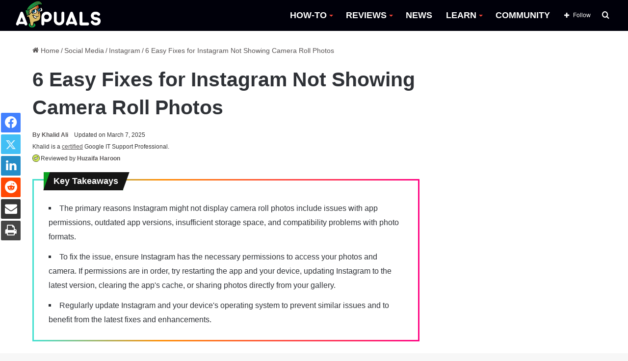

--- FILE ---
content_type: text/html; charset=UTF-8
request_url: https://appuals.com/ig-not-showing-camera-roll-photos/
body_size: 32188
content:
<!DOCTYPE html><html lang="en-US" data-skin="light"><head><meta charset="UTF-8"/><link rel="profile" href="//gmpg.org/xfn/11"/><meta http-equiv='x-dns-prefetch-control' content='on'><link rel='dns-prefetch' href="//cdnjs.cloudflare.com/"/><link rel='dns-prefetch' href="//ajax.googleapis.com/"/><link rel='dns-prefetch' href="//fonts.googleapis.com/"/><link rel='dns-prefetch' href="//fonts.gstatic.com/"/><link rel='dns-prefetch' href="//s.gravatar.com/"/><link rel='dns-prefetch' href="//www.google-analytics.com/"/><link rel='preload' as='image' href="https://cdn.appuals.com/wp-content/uploads/2022/10/apuals_new_logo_B-1.png"><link rel='preload' as='image' href="//cdn.appuals.com/wp-content/uploads/2024/03/Feature-Image-5-780x470.jpg"><link rel='preload' as='font' href="/wp-content/themes/jannah/assets/fonts/tielabs-fonticon/tielabs-fonticon.woff" type='font/woff' crossorigin='anonymous'/><link rel='preload' as='font' href="/wp-content/themes/jannah/assets/fonts/fontawesome/fa-solid-900.woff2" type='font/woff2' crossorigin='anonymous'/><link rel='preload' as='font' href="/wp-content/themes/jannah/assets/fonts/fontawesome/fa-brands-400.woff2" type='font/woff2' crossorigin='anonymous'/><link rel='preload' as='font' href="/wp-content/themes/jannah/assets/fonts/fontawesome/fa-regular-400.woff2" type='font/woff2' crossorigin='anonymous'/><meta name='robots' content='index, follow, max-image-preview:large, max-snippet:-1, max-video-preview:-1'/><style>img:is([sizes="auto" i], [sizes^="auto," i]) { contain-intrinsic-size: 3000px 1500px }</style><title>6 Easy Fixes for Instagram Not Showing Camera Roll Photos</title><meta name="description" content="Instagram not showing camera roll photos can be fixed by ensuring that the app has camera permissions, the app and phone is updated, and"/><link rel="canonical" href="https://appuals.com/ig-not-showing-camera-roll-photos/"/><meta property="og:locale" content="en_US"/><meta property="og:type" content="article"/><meta property="og:title" content="6 Easy Fixes for Instagram Not Showing Camera Roll Photos"/><meta property="og:description" content="Instagram not showing camera roll photos can be fixed by ensuring that the app has camera permissions, the app and phone is updated, and"/><meta property="og:url" content="https://appuals.com/ig-not-showing-camera-roll-photos/"/><meta property="og:site_name" content="Appuals"/><meta property="article:publisher" content="https://facebook.com/appuals"/><meta property="article:author" content="https://www.facebook.com/profile.php?id=100003076864747"/><meta property="article:published_time" content="2024-03-13T01:26:10+00:00"/><meta property="article:modified_time" content="2025-03-07T23:13:06+00:00"/><meta property="og:image" content="https://appuals.com/wp-content/uploads/2024/03/Feature-Image-5.jpg"/><meta property="og:image:width" content="1980"/><meta property="og:image:height" content="1080"/><meta property="og:image:type" content="image/jpeg"/><meta name="author" content="Khalid Ali"/><meta name="twitter:card" content="summary_large_image"/><meta name="twitter:creator" content="@https://twitter.com/IamKhalidAlee"/><meta name="twitter:site" content="@Appuals"/><link rel='dns-prefetch' href="//scripts.mediavine.com/"/><link rel='dns-prefetch' href="//cdn.appuals.com/"/><link rel='dns-prefetch' href="//c.disquscdn.com/"/><link rel='dns-prefetch' href="//s7.addthis.com/"/><link rel='dns-prefetch' href="//pagead2.googlesyndication.com/"/><link rel='dns-prefetch' href="//secure.quantserve.com/"/><link rel='dns-prefetch' href="//cdn.iubenda.com/"/><link rel='dns-prefetch' href="//tpc.googlesyndication.com/"/><link rel='dns-prefetch' href="//googleads.g.doubleclick.net/"/><link rel='dns-prefetch' href="//platform.twitter.com/"/><link rel='dns-prefetch' href="//live.rezync.com/"/><link rel='dns-prefetch' href="//disqus.com/"/><link rel='dns-prefetch' href="//onesignal.com/"/><link rel='dns-prefetch' href="//secure.disqus.com/"/><link rel='dns-prefetch' href="//graph.facebook.com/"/><link rel='dns-prefetch' href="//stats.g.doubleclick.net/"/><link rel='dns-prefetch' href="//m.addthis.com/"/><link rel='dns-prefetch' href="//fonts.googleapis.com/"/><link rel='dns-prefetch' href="//ajax.googleapis.com/"/><link rel='dns-prefetch' href="//z-na.amazon-adsystem.com/"/><link rel='dns-prefetch' href="//aax-us-east.amazon-adsystem.com/"/><link rel='dns-prefetch' href="//fcmatch.google.com/"/><link rel='dns-prefetch' href="//fls-na.amazon-adsystem.com/"/><link rel='dns-prefetch' href="//ir-na.amazon-adsystem.com/"/><link rel='dns-prefetch' href="//hits-i.iubenda.com/"/><link rel='dns-prefetch' href="//page2.googlesyndication.com/"/><link rel='dns-prefetch' href="//google.co.uk/"/><link rel='dns-prefetch' href="//referrer.disqus.com/"/><link rel='dns-prefetch' href="//secure.gravatar.com/"/><link rel='dns-prefetch' href="//adservice.google.co.uk/"/><link rel='dns-prefetch' href="//google.com/"/><link rel='dns-prefetch' href="//googletagservices.com/"/><link rel='dns-prefetch' href="//fonts.gstatic.com/"/><link rel='dns-prefetch' href="//z.moatads.com/"/><link rel='dns-prefetch' href="//addthis.com/"/><link rel='dns-prefetch' href="//facebook.com/"/><style type="text/css">:root{ --main-nav-background: #FFFFFF; --main-nav-secondry-background: rgba(0,0,0,0.03); --main-nav-primary-color: #0088ff; --main-nav-contrast-primary-color: #FFFFFF; --main-nav-text-color: #2c2f34; --main-nav-secondry-text-color: rgba(0,0,0,0.5); --main-nav-main-border-color: rgba(0,0,0,0.1); --main-nav-secondry-border-color: rgba(0,0,0,0.08); }</style><meta name="viewport" content="width=device-width, initial-scale=1.0"/><script id="expu-ready" src="[data-uri]" defer></script> <link rel='stylesheet' id='wp-block-library-css' href="/wp-includes/css/dist/block-library/style.min.css" type='text/css' media='all'/><style id='wp-block-library-theme-inline-css' type='text/css'>.wp-block-audio :where(figcaption){color:#555;font-size:13px;text-align:center}.is-dark-theme .wp-block-audio :where(figcaption){color:#ffffffa6}.wp-block-audio{margin:0 0 1em}.wp-block-code{border:1px solid #ccc;border-radius:4px;font-family:Menlo,Consolas,monaco,monospace;padding:.8em 1em}.wp-block-embed :where(figcaption){color:#555;font-size:13px;text-align:center}.is-dark-theme .wp-block-embed :where(figcaption){color:#ffffffa6}.wp-block-embed{margin:0 0 1em}.blocks-gallery-caption{color:#555;font-size:13px;text-align:center}.is-dark-theme .blocks-gallery-caption{color:#ffffffa6}:root :where(.wp-block-image figcaption){color:#555;font-size:13px;text-align:center}.is-dark-theme :root :where(.wp-block-image figcaption){color:#ffffffa6}.wp-block-image{margin:0 0 1em}.wp-block-pullquote{border-bottom:4px solid;border-top:4px solid;color:currentColor;margin-bottom:1.75em}.wp-block-pullquote cite,.wp-block-pullquote footer,.wp-block-pullquote__citation{color:currentColor;font-size:.8125em;font-style:normal;text-transform:uppercase}.wp-block-quote{border-left:.25em solid;margin:0 0 1.75em;padding-left:1em}.wp-block-quote cite,.wp-block-quote footer{color:currentColor;font-size:.8125em;font-style:normal;position:relative}.wp-block-quote:where(.has-text-align-right){border-left:none;border-right:.25em solid;padding-left:0;padding-right:1em}.wp-block-quote:where(.has-text-align-center){border:none;padding-left:0}.wp-block-quote.is-large,.wp-block-quote.is-style-large,.wp-block-quote:where(.is-style-plain){border:none}.wp-block-search .wp-block-search__label{font-weight:700}.wp-block-search__button{border:1px solid #ccc;padding:.375em .625em}:where(.wp-block-group.has-background){padding:1.25em 2.375em}.wp-block-separator.has-css-opacity{opacity:.4}.wp-block-separator{border:none;border-bottom:2px solid;margin-left:auto;margin-right:auto}.wp-block-separator.has-alpha-channel-opacity{opacity:1}.wp-block-separator:not(.is-style-wide):not(.is-style-dots){width:100px}.wp-block-separator.has-background:not(.is-style-dots){border-bottom:none;height:1px}.wp-block-separator.has-background:not(.is-style-wide):not(.is-style-dots){height:2px}.wp-block-table{margin:0 0 1em}.wp-block-table td,.wp-block-table th{word-break:normal}.wp-block-table :where(figcaption){color:#555;font-size:13px;text-align:center}.is-dark-theme .wp-block-table :where(figcaption){color:#ffffffa6}.wp-block-video :where(figcaption){color:#555;font-size:13px;text-align:center}.is-dark-theme .wp-block-video :where(figcaption){color:#ffffffa6}.wp-block-video{margin:0 0 1em}:root :where(.wp-block-template-part.has-background){margin-bottom:0;margin-top:0;padding:1.25em 2.375em}</style><style id='classic-theme-styles-inline-css' type='text/css'>/*! This file is auto-generated */ .wp-block-button__link{color:#fff;background-color:#32373c;border-radius:9999px;box-shadow:none;text-decoration:none;padding:calc(.667em + 2px) calc(1.333em + 2px);font-size:1.125em}.wp-block-file__button{background:#32373c;color:#fff;text-decoration:none}</style><style id='global-styles-inline-css' type='text/css'>:root{--wp--preset--aspect-ratio--square: 1;--wp--preset--aspect-ratio--4-3: 4/3;--wp--preset--aspect-ratio--3-4: 3/4;--wp--preset--aspect-ratio--3-2: 3/2;--wp--preset--aspect-ratio--2-3: 2/3;--wp--preset--aspect-ratio--16-9: 16/9;--wp--preset--aspect-ratio--9-16: 9/16;--wp--preset--color--black: #000000;--wp--preset--color--cyan-bluish-gray: #abb8c3;--wp--preset--color--white: #ffffff;--wp--preset--color--pale-pink: #f78da7;--wp--preset--color--vivid-red: #cf2e2e;--wp--preset--color--luminous-vivid-orange: #ff6900;--wp--preset--color--luminous-vivid-amber: #fcb900;--wp--preset--color--light-green-cyan: #7bdcb5;--wp--preset--color--vivid-green-cyan: #00d084;--wp--preset--color--pale-cyan-blue: #8ed1fc;--wp--preset--color--vivid-cyan-blue: #0693e3;--wp--preset--color--vivid-purple: #9b51e0;--wp--preset--gradient--vivid-cyan-blue-to-vivid-purple: linear-gradient(135deg,rgba(6,147,227,1) 0%,rgb(155,81,224) 100%);--wp--preset--gradient--light-green-cyan-to-vivid-green-cyan: linear-gradient(135deg,rgb(122,220,180) 0%,rgb(0,208,130) 100%);--wp--preset--gradient--luminous-vivid-amber-to-luminous-vivid-orange: linear-gradient(135deg,rgba(252,185,0,1) 0%,rgba(255,105,0,1) 100%);--wp--preset--gradient--luminous-vivid-orange-to-vivid-red: linear-gradient(135deg,rgba(255,105,0,1) 0%,rgb(207,46,46) 100%);--wp--preset--gradient--very-light-gray-to-cyan-bluish-gray: linear-gradient(135deg,rgb(238,238,238) 0%,rgb(169,184,195) 100%);--wp--preset--gradient--cool-to-warm-spectrum: linear-gradient(135deg,rgb(74,234,220) 0%,rgb(151,120,209) 20%,rgb(207,42,186) 40%,rgb(238,44,130) 60%,rgb(251,105,98) 80%,rgb(254,248,76) 100%);--wp--preset--gradient--blush-light-purple: linear-gradient(135deg,rgb(255,206,236) 0%,rgb(152,150,240) 100%);--wp--preset--gradient--blush-bordeaux: linear-gradient(135deg,rgb(254,205,165) 0%,rgb(254,45,45) 50%,rgb(107,0,62) 100%);--wp--preset--gradient--luminous-dusk: linear-gradient(135deg,rgb(255,203,112) 0%,rgb(199,81,192) 50%,rgb(65,88,208) 100%);--wp--preset--gradient--pale-ocean: linear-gradient(135deg,rgb(255,245,203) 0%,rgb(182,227,212) 50%,rgb(51,167,181) 100%);--wp--preset--gradient--electric-grass: linear-gradient(135deg,rgb(202,248,128) 0%,rgb(113,206,126) 100%);--wp--preset--gradient--midnight: linear-gradient(135deg,rgb(2,3,129) 0%,rgb(40,116,252) 100%);--wp--preset--font-size--small: 13px;--wp--preset--font-size--medium: 20px;--wp--preset--font-size--large: 36px;--wp--preset--font-size--x-large: 42px;--wp--preset--spacing--20: 0.44rem;--wp--preset--spacing--30: 0.67rem;--wp--preset--spacing--40: 1rem;--wp--preset--spacing--50: 1.5rem;--wp--preset--spacing--60: 2.25rem;--wp--preset--spacing--70: 3.38rem;--wp--preset--spacing--80: 5.06rem;--wp--preset--shadow--natural: 6px 6px 9px rgba(0, 0, 0, 0.2);--wp--preset--shadow--deep: 12px 12px 50px rgba(0, 0, 0, 0.4);--wp--preset--shadow--sharp: 6px 6px 0px rgba(0, 0, 0, 0.2);--wp--preset--shadow--outlined: 6px 6px 0px -3px rgba(255, 255, 255, 1), 6px 6px rgba(0, 0, 0, 1);--wp--preset--shadow--crisp: 6px 6px 0px rgba(0, 0, 0, 1);}:where(.is-layout-flex){gap: 0.5em;}:where(.is-layout-grid){gap: 0.5em;}body .is-layout-flex{display: flex;}.is-layout-flex{flex-wrap: wrap;align-items: center;}.is-layout-flex > :is(*, div){margin: 0;}body .is-layout-grid{display: grid;}.is-layout-grid > :is(*, div){margin: 0;}:where(.wp-block-columns.is-layout-flex){gap: 2em;}:where(.wp-block-columns.is-layout-grid){gap: 2em;}:where(.wp-block-post-template.is-layout-flex){gap: 1.25em;}:where(.wp-block-post-template.is-layout-grid){gap: 1.25em;}.has-black-color{color: var(--wp--preset--color--black) !important;}.has-cyan-bluish-gray-color{color: var(--wp--preset--color--cyan-bluish-gray) !important;}.has-white-color{color: var(--wp--preset--color--white) !important;}.has-pale-pink-color{color: var(--wp--preset--color--pale-pink) !important;}.has-vivid-red-color{color: var(--wp--preset--color--vivid-red) !important;}.has-luminous-vivid-orange-color{color: var(--wp--preset--color--luminous-vivid-orange) !important;}.has-luminous-vivid-amber-color{color: var(--wp--preset--color--luminous-vivid-amber) !important;}.has-light-green-cyan-color{color: var(--wp--preset--color--light-green-cyan) !important;}.has-vivid-green-cyan-color{color: var(--wp--preset--color--vivid-green-cyan) !important;}.has-pale-cyan-blue-color{color: var(--wp--preset--color--pale-cyan-blue) !important;}.has-vivid-cyan-blue-color{color: var(--wp--preset--color--vivid-cyan-blue) !important;}.has-vivid-purple-color{color: var(--wp--preset--color--vivid-purple) !important;}.has-black-background-color{background-color: var(--wp--preset--color--black) !important;}.has-cyan-bluish-gray-background-color{background-color: var(--wp--preset--color--cyan-bluish-gray) !important;}.has-white-background-color{background-color: var(--wp--preset--color--white) !important;}.has-pale-pink-background-color{background-color: var(--wp--preset--color--pale-pink) !important;}.has-vivid-red-background-color{background-color: var(--wp--preset--color--vivid-red) !important;}.has-luminous-vivid-orange-background-color{background-color: var(--wp--preset--color--luminous-vivid-orange) !important;}.has-luminous-vivid-amber-background-color{background-color: var(--wp--preset--color--luminous-vivid-amber) !important;}.has-light-green-cyan-background-color{background-color: var(--wp--preset--color--light-green-cyan) !important;}.has-vivid-green-cyan-background-color{background-color: var(--wp--preset--color--vivid-green-cyan) !important;}.has-pale-cyan-blue-background-color{background-color: var(--wp--preset--color--pale-cyan-blue) !important;}.has-vivid-cyan-blue-background-color{background-color: var(--wp--preset--color--vivid-cyan-blue) !important;}.has-vivid-purple-background-color{background-color: var(--wp--preset--color--vivid-purple) !important;}.has-black-border-color{border-color: var(--wp--preset--color--black) !important;}.has-cyan-bluish-gray-border-color{border-color: var(--wp--preset--color--cyan-bluish-gray) !important;}.has-white-border-color{border-color: var(--wp--preset--color--white) !important;}.has-pale-pink-border-color{border-color: var(--wp--preset--color--pale-pink) !important;}.has-vivid-red-border-color{border-color: var(--wp--preset--color--vivid-red) !important;}.has-luminous-vivid-orange-border-color{border-color: var(--wp--preset--color--luminous-vivid-orange) !important;}.has-luminous-vivid-amber-border-color{border-color: var(--wp--preset--color--luminous-vivid-amber) !important;}.has-light-green-cyan-border-color{border-color: var(--wp--preset--color--light-green-cyan) !important;}.has-vivid-green-cyan-border-color{border-color: var(--wp--preset--color--vivid-green-cyan) !important;}.has-pale-cyan-blue-border-color{border-color: var(--wp--preset--color--pale-cyan-blue) !important;}.has-vivid-cyan-blue-border-color{border-color: var(--wp--preset--color--vivid-cyan-blue) !important;}.has-vivid-purple-border-color{border-color: var(--wp--preset--color--vivid-purple) !important;}.has-vivid-cyan-blue-to-vivid-purple-gradient-background{background: var(--wp--preset--gradient--vivid-cyan-blue-to-vivid-purple) !important;}.has-light-green-cyan-to-vivid-green-cyan-gradient-background{background: var(--wp--preset--gradient--light-green-cyan-to-vivid-green-cyan) !important;}.has-luminous-vivid-amber-to-luminous-vivid-orange-gradient-background{background: var(--wp--preset--gradient--luminous-vivid-amber-to-luminous-vivid-orange) !important;}.has-luminous-vivid-orange-to-vivid-red-gradient-background{background: var(--wp--preset--gradient--luminous-vivid-orange-to-vivid-red) !important;}.has-very-light-gray-to-cyan-bluish-gray-gradient-background{background: var(--wp--preset--gradient--very-light-gray-to-cyan-bluish-gray) !important;}.has-cool-to-warm-spectrum-gradient-background{background: var(--wp--preset--gradient--cool-to-warm-spectrum) !important;}.has-blush-light-purple-gradient-background{background: var(--wp--preset--gradient--blush-light-purple) !important;}.has-blush-bordeaux-gradient-background{background: var(--wp--preset--gradient--blush-bordeaux) !important;}.has-luminous-dusk-gradient-background{background: var(--wp--preset--gradient--luminous-dusk) !important;}.has-pale-ocean-gradient-background{background: var(--wp--preset--gradient--pale-ocean) !important;}.has-electric-grass-gradient-background{background: var(--wp--preset--gradient--electric-grass) !important;}.has-midnight-gradient-background{background: var(--wp--preset--gradient--midnight) !important;}.has-small-font-size{font-size: var(--wp--preset--font-size--small) !important;}.has-medium-font-size{font-size: var(--wp--preset--font-size--medium) !important;}.has-large-font-size{font-size: var(--wp--preset--font-size--large) !important;}.has-x-large-font-size{font-size: var(--wp--preset--font-size--x-large) !important;} :where(.wp-block-post-template.is-layout-flex){gap: 1.25em;}:where(.wp-block-post-template.is-layout-grid){gap: 1.25em;} :where(.wp-block-columns.is-layout-flex){gap: 2em;}:where(.wp-block-columns.is-layout-grid){gap: 2em;} :root :where(.wp-block-pullquote){font-size: 1.5em;line-height: 1.6;}</style><link rel='stylesheet' id='comment_styles-css' href="/wp-content/plugins/wp-discourse/css/comments.css" type='text/css' media='all'/><link rel='stylesheet' id='wp_title_box_frontend_css-css' href="/wp-content/plugins/wp-title-box/style.css" type='text/css' media='all'/><link rel='stylesheet' id='wp_category_side_css-css' href="/wp-content/plugins/wp-category-side-widget/css/style.css" type='text/css' media='all'/><link rel='stylesheet' id='tablepress-default-css' href="/wp-content/plugins/tablepress/css/build/default.css" type='text/css' media='all'/><link rel='stylesheet' id='tie-css-base-css' href="/wp-content/themes/jannah/assets/css/base.min.css" type='text/css' media='all'/><link rel='stylesheet' id='tie-css-print-css' href="/wp-content/themes/jannah/assets/css/print.css" type='text/css' media='print'/><style id='tie-css-print-inline-css' type='text/css'>html #main-nav .main-menu > ul > li > a{font-size: 18px;font-weight: 700;}html #main-nav .main-menu > ul ul li a{font-size: 15px;}html #breadcrumb{font-size: 14px;}html h1.page-title{font-size: 18px;}html #the-post .entry-content,html #the-post .entry-content p{font-size: 18px;line-height: 1.75;}html #tie-wrapper .mag-box-title h3{font-size: 18px;}html .entry h1{font-size: 35px;font-weight: 600;}html .entry h2{font-size: 23px;font-weight: 600;}html .entry h3{font-size: 23px;font-weight: 600;}html .entry h4{font-size: 23px;font-weight: 600;}html .entry h5{font-size: 23px;font-weight: 600;}html .entry h6{font-size: 23px;font-weight: 600;}html #tie-wrapper .widget-title .the-subtitle,html #tie-wrapper #comments-title,html #tie-wrapper .comment-reply-title,html #tie-wrapper .woocommerce-tabs .panel h2,html #tie-wrapper .related.products h2,html #tie-wrapper #bbpress-forums #new-post > fieldset.bbp-form > legend,html #tie-wrapper .entry-content .review-box-header{font-size: 18px;}:root:root{--brand-color: #229e35;--dark-brand-color: #006c03;--bright-color: #FFFFFF;--base-color: #2c2f34;}#footer-widgets-container{border-top: 8px solid #229e35;-webkit-box-shadow: 0 -5px 0 rgba(0,0,0,0.07); -moz-box-shadow: 0 -8px 0 rgba(0,0,0,0.07); box-shadow: 0 -8px 0 rgba(0,0,0,0.07);}#reading-position-indicator{box-shadow: 0 0 10px rgba( 34,158,53,0.7);}html :root:root{--brand-color: #229e35;--dark-brand-color: #006c03;--bright-color: #FFFFFF;--base-color: #2c2f34;}html #footer-widgets-container{border-top: 8px solid #229e35;-webkit-box-shadow: 0 -5px 0 rgba(0,0,0,0.07); -moz-box-shadow: 0 -8px 0 rgba(0,0,0,0.07); box-shadow: 0 -8px 0 rgba(0,0,0,0.07);}html #reading-position-indicator{box-shadow: 0 0 10px rgba( 34,158,53,0.7);}html a:hover,html body .entry a:hover,html .dark-skin body .entry a:hover,html .comment-list .comment-content a:hover{color: #009e17;}html #main-nav,html #main-nav .menu-sub-content,html #main-nav .comp-sub-menu,html #main-nav .guest-btn:not(:hover),html #main-nav ul.cats-vertical li a.is-active,html #main-nav ul.cats-vertical li a:hover.search-in-main-nav.autocomplete-suggestions{background-color: #00000a;}html #main-nav{border-width: 0;}html #theme-header #main-nav:not(.fixed-nav){bottom: 0;}html #main-nav .icon-basecloud-bg:after{color: #00000a;}html #main-nav *,html .search-in-main-nav.autocomplete-suggestions{border-color: rgba(255,255,255,0.07);}html .main-nav-boxed #main-nav .main-menu-wrapper{border-width: 0;}html #main-nav .menu li.menu-item-has-children > a:before,html #main-nav .main-menu .mega-menu > a:before{border-top-color: #ffffff;}html #main-nav .menu li .menu-item-has-children > a:before,html #main-nav .mega-menu .menu-item-has-children > a:before{border-top-color: transparent;border-left-color: #ffffff;}html .rtl #main-nav .menu li .menu-item-has-children > a:before,html .rtl #main-nav .mega-menu .menu-item-has-children > a:before{border-left-color: transparent;border-right-color: #ffffff;}html #main-nav a:not(:hover),html #main-nav a.social-link:not(:hover) span,html #main-nav .dropdown-social-icons li a span,html .search-in-main-nav.autocomplete-suggestions a{color: #ffffff;}html #theme-header:not(.main-nav-boxed) #main-nav,html .main-nav-boxed .main-menu-wrapper{border-right: 0 none !important;border-left : 0 none !important;border-top : 0 none !important;}html #theme-header:not(.main-nav-boxed) #main-nav,html .main-nav-boxed .main-menu-wrapper{border-right: 0 none !important;border-left : 0 none !important;border-bottom : 0 none !important;}html #main-nav .comp-sub-menu .button:hover,html #main-nav .menu > li.tie-current-menu,html #main-nav .menu > li > .menu-sub-content,html #main-nav .cats-horizontal a.is-active,html #main-nav .cats-horizontal a:hover{border-color: #009e17;}html #main-nav .menu > li.tie-current-menu > a,html #main-nav .menu > li:hover > a,html #main-nav .mega-links-head:after,html #main-nav .comp-sub-menu .button:hover,html #main-nav .comp-sub-menu .checkout-button,html #main-nav .cats-horizontal a.is-active,html #main-nav .cats-horizontal a:hover,html .search-in-main-nav.autocomplete-suggestions .button,html #main-nav .spinner > div{background-color: #009e17;}html #main-nav .menu ul li:hover > a,html #main-nav .menu ul li.current-menu-item:not(.mega-link-column) > a,html #main-nav .components a:hover,html #main-nav .components > li:hover > a,html #main-nav #search-submit:hover,html #main-nav .cats-vertical a.is-active,html #main-nav .cats-vertical a:hover,html #main-nav .mega-menu .post-meta a:hover,html #main-nav .mega-menu .post-box-title a:hover,html .search-in-main-nav.autocomplete-suggestions a:hover,html #main-nav .spinner-circle:after{color: #009e17;}html #main-nav .menu > li.tie-current-menu > a,html #main-nav .menu > li:hover > a,html #main-nav .components .button:hover,html #main-nav .comp-sub-menu .checkout-button,html .theme-header #main-nav .mega-menu .cats-horizontal a.is-active,html .theme-header #main-nav .mega-menu .cats-horizontal a:hover,html .search-in-main-nav.autocomplete-suggestions a.button{color: #FFFFFF;}html #main-nav .menu > li.tie-current-menu > a:before,html #main-nav .menu > li:hover > a:before{border-top-color: #FFFFFF;}html .main-nav-light #main-nav .menu-item-has-children li:hover > a:before,html .main-nav-light #main-nav .mega-menu li:hover > a:before{border-left-color: #009e17;}html .rtl .main-nav-light #main-nav .menu-item-has-children li:hover > a:before,html .rtl .main-nav-light #main-nav .mega-menu li:hover > a:before{border-right-color: #009e17;border-left-color: transparent;}html .search-in-main-nav.autocomplete-suggestions .button:hover,html #main-nav .comp-sub-menu .checkout-button:hover{background-color: #008000;}html #main-nav,html #main-nav input,html #main-nav #search-submit,html #main-nav .fa-spinner,html #main-nav .comp-sub-menu,html #main-nav .tie-weather-widget{color: #ffffff;}html #main-nav input::-moz-placeholder{color: #ffffff;}html #main-nav input:-moz-placeholder{color: #ffffff;}html #main-nav input:-ms-input-placeholder{color: #ffffff;}html #main-nav input::-webkit-input-placeholder{color: #ffffff;}html #main-nav .mega-menu .post-meta,html #main-nav .mega-menu .post-meta a,html .search-in-main-nav.autocomplete-suggestions .post-meta{color: rgba(255,255,255,0.6);}html #main-nav .weather-icon .icon-cloud,html #main-nav .weather-icon .icon-basecloud-bg,html #main-nav .weather-icon .icon-cloud-behind{color: #ffffff !important;}html a#go-to-top{background-color: #0e7c2e;}html a#go-to-top{color: #ffffff;}html .tie-cat-52379,html .tie-cat-item-52379 > span{background-color:#e67e22 !important;color:#FFFFFF !important;}html .tie-cat-52379:after{border-top-color:#e67e22 !important;}html .tie-cat-52379:hover{background-color:#c86004 !important;}html .tie-cat-52379:hover:after{border-top-color:#c86004 !important;}html .tie-cat-52386,html .tie-cat-item-52386 > span{background-color:#2ecc71 !important;color:#FFFFFF !important;}html .tie-cat-52386:after{border-top-color:#2ecc71 !important;}html .tie-cat-52386:hover{background-color:#10ae53 !important;}html .tie-cat-52386:hover:after{border-top-color:#10ae53 !important;}html .tie-cat-28474,html .tie-cat-item-28474 > span{background-color:#9b59b6 !important;color:#FFFFFF !important;}html .tie-cat-28474:after{border-top-color:#9b59b6 !important;}html .tie-cat-28474:hover{background-color:#7d3b98 !important;}html .tie-cat-28474:hover:after{border-top-color:#7d3b98 !important;}html .tie-cat-52391,html .tie-cat-item-52391 > span{background-color:#34495e !important;color:#FFFFFF !important;}html .tie-cat-52391:after{border-top-color:#34495e !important;}html .tie-cat-52391:hover{background-color:#162b40 !important;}html .tie-cat-52391:hover:after{border-top-color:#162b40 !important;}html .tie-cat-52393,html .tie-cat-item-52393 > span{background-color:#795548 !important;color:#FFFFFF !important;}html .tie-cat-52393:after{border-top-color:#795548 !important;}html .tie-cat-52393:hover{background-color:#5b372a !important;}html .tie-cat-52393:hover:after{border-top-color:#5b372a !important;}html .tie-cat-52394,html .tie-cat-item-52394 > span{background-color:#4CAF50 !important;color:#FFFFFF !important;}html .tie-cat-52394:after{border-top-color:#4CAF50 !important;}html .tie-cat-52394:hover{background-color:#2e9132 !important;}html .tie-cat-52394:hover:after{border-top-color:#2e9132 !important;}html .tie-cat-72767,html .tie-cat-item-72767 > span{background-color:#e74c3c !important;color:#FFFFFF !important;}html .tie-cat-72767:after{border-top-color:#e74c3c !important;}html .tie-cat-72767:hover{background-color:#c92e1e !important;}html .tie-cat-72767:hover:after{border-top-color:#c92e1e !important;}html .tie-cat-87593,html .tie-cat-item-87593 > span{background-color:#000000 !important;color:#FFFFFF !important;}html .tie-cat-87593:after{border-top-color:#000000 !important;}html .tie-cat-87593:hover{background-color:#000000 !important;}html .tie-cat-87593:hover:after{border-top-color:#000000 !important;}@media (min-width: 1200px){html .container{width: auto;}}html .boxed-layout #tie-wrapper,html .boxed-layout .fixed-nav{max-width: 1278px;}@media (min-width: 1248px){html .container,html .wide-next-prev-slider-wrapper .slider-main-container{max-width: 1248px;}}.three-colm-post .mag-box .post-meta span.author-meta.single-author.no-avatars { display: block;}.page-id-387.block-head-5.magazine2 .tabs>.active:first-child a:after { background-color: #148032 !important;}.archive.category .first-post-gradient li:first-child .post-thumb img { height: 400px; object-fit: cover;object-position: top;}.category .more-link {display: none !important;} body.author .more-link {display: none !important;} .entry-header .post-meta .meta-author .fa {display: none !important;} #the-post blockquote {font-weight: 300;background-color: #ffffff;color: #070707;padding-left: 26px;position: relative;top: -23px;padding-bottom: 0px;padding-top: 10px; } .header-layout-1 #logo {margin: 0 !important;} #main-nav {line-height: 63px !important;} .sidebar .widget .widget-title-icon {display: none;} .sidebar .widget .widget-title {background-color: #009e17;} .main-menu .menu>li>a:hover::after,.main-menu .menu>li.tie-current-menu>a:after {background-image: linear-gradient(to right,#40e0d0 0%,#ff8c00 33%,#ff0080 100%) !important;} .main-menu .menu>li.tie-current-menu>a:after {width: 20px !important;} .main-menu .menu>li>a:hover {color: #009e17 !important;} .main-menu .menu>li>a:hover:after {content: "";width: 25px;height: 2px;position: absolute;margin-top: 17px;left: 50%;top: 50%;bottom: auto;right: auto;-webkit-transform: translateX(-50%) translateY(-50%);-ms-transform: translateX(-50%) translateY(-50%);transform: translateX(-50%) translateY(-50%);background: #2c2f34;transition: 0.3s;} #main-nav .mega-menu .post-box-title a:hover:after {content: "";width: 100px;height: 2px;position: absolute;margin-top: 17px;left: 50px;top: auto;bottom: -4px;-webkit-transform: translateX(-50%) translateY(-50%);-ms-transform: translateX(-50%) translateY(-50%);transform: translateX(-50%) translateY(-50%);transition: 0.3s;background-image: linear-gradient(to right,#40e0d0 0%,#ff8c00 33%,#ff0080 100%) !important;} #main-nav .mega-menu .post-box-title a:hover {color: black;} #main-nav .menu>li.tie-current-menu>a,#main-nav .menu>li:hover>a,#main-nav .components .button:hover,#main-nav .comp-sub-menu .checkout-button,.theme-header #main-nav .mega-menu .cats-horizontal a.is-active,.theme-header #main-nav .mega-menu .cats-horizontal a:hover,.search-in-main-nav.autocomplete-suggestions a.button {color: black !important;background-color: transparent !important;} .main-nav-light .main-nav .menu-item-has-children>a:before,.main-nav-light .mega-menu>a:before {border-top-color: #f44336 !important;} .slide-mask .thumb-overlay:after {opacity: 0 !important;} html .grid-slider-wrapper .thumb-title { font-size: 20px !important; line-height: 1.2 !important; text-shadow: 2px 2px rgb(44 44 44 / 20%); font-size: 20px !important; line-height: 1.4; display: inline; padding: 0.1rem 0em; position: relative; background-position: 0 0,100% 0; -webkit-box-decoration-break: clone; -o-box-decoration-break: clone; box-decoration-break: clone;}.thumb-content::after { content: " "; position: absolute; bottom: 0px; width: 100%; height: 100%; left: 0px; background: linear-gradient(to bottom,transparent 0%,#000000d4 80%); z-index: -1;} .main-slider .thumb-meta {background-color: #007411; color: white; padding-top: 2px; padding-bottom: 2px !important;max-width: 130px; border-radius: 3px;text-align: center;} .grid-item:hover .thumb-desc {background-color: black;padding: 10px;margin-top: 0;text-align: center;} .grid-item.tie-standard:hover {opacity: 0.9;} .grid-item.tie-standard:hover .thumb-title a {color: white !important;} .the-global-title h3 {background-color: #009e17;} ul button {background-color: #009e17 !important;} .main-menu ul li:hover>.menu-sub-content {border-top: 6px solid #009e17 !important;} #the-post h2 {border-left-style: solid;border-left-width: 4px;border-left-color: #009e17;position: relative;padding-left: 5px;} .main-menu ul li:hover>.menu-sub-content li a:hover:after {content: "";width: 20px;height: 2px;position: absolute;margin-top: 17px;left: 22px;top: 50%;bottom: auto;right: auto;-webkit-transform: translateX(-50%) translateY(-50%);-ms-transform: translateX(-50%) translateY(-50%);transform: translateX(-50%) translateY(-50%);background: #2c2f34;transition: 0.3s;background-image: linear-gradient(to right,#40e0d0 0%,#ff8c00 33%,#ff0080 100%) !important;} ul.sub-menu-columns li a:after {background-image: linear-gradient(to right,#40e0d0 0%,#ff8c00 33%,#ff0080 100%) !important;} .has-first-big-post.tabs-box .mag-box .post-title {line-height: 1 !important;display: inline;padding: 0.2rem 0.4em;position: relative;background-position: 0 0,100% 0;-webkit-box-decoration-break: clone;-o-box-decoration-break: clone;box-decoration-break: clone;top: 5px;} .has-first-big-post.tabs-box .mag-box .post-title a {color: black;} html .has-first-big-post.tabs-box .mag-box .post-title:after {content: " ";width: 15px;height: 100%;position: absolute;transform: skew(-20deg,0deg);z-index: -1;top: 0;right: -10px;} .tie-slider-nav {opacity: 1;} .sidebar .widget-title .the-subtitle {font-size: 18px !important;min-height: 36px;line-height: 38px !important;} .dark-skin .mag-box .post-excerpt {background-color: black;padding: 7px 10px;margin-top: 0px;color: white;} .dark-skin .post-meta {font-weight: bold;} #tie-block_2430 .tie-slider-nav li>span:hover,#tie-block_2430 .button {background-color: #ffe000;} .tie-slider-nav li span {color: #eeee22;background: #000;} .post-bottom-meta span.tagcloud a {color: #ffffff;background-color: black;} .post-layout-1 div#share-buttons-bottom { top: 0px;} .slider-arrow-nav a {font-size: 18px !important;font-weight: bold;background: #000;color: #009e17;}#tie-block_941.tabs-box .tabs li:first-child a { margin-left: 0px;} .thumb-title a{color:#000000 !important;font-weight:500;}#main-nav .menu>li.tie-current-menu>a,#main-nav .menu>li:hover>a,#main-nav .components .button:hover,#main-nav .comp-sub-menu .checkout-button,.theme-header #main-nav .mega-menu .cats-horizontal a.is-active,.theme-header #main-nav .mega-menu .cats-horizontal a:hover { color: #009e17 !important;} .share-links .share-btn-icon { font-size: 25px !important;}.share-buttons .share-rounded a:hover {opacity: 0.95;}.share-buttons .share-rounded a {border-radius: 100%; background-color: transparent !important; color: black !important; border: 0px solid #009e17 !important;} #tie-block_941.tabs-box .tabs a { background-color: transparent !important;margin: 0px 10px;}#tie-block_941.tabs-box .tabs a { font-size: 18px; font-weight: 700;}.tie-slick-dots li button { background-color: black !important;}.tie-slider-nav li span { color: #009e17 !important;background-color: black !important;}.normal-width.has-background .section-item { background-size: 48px 20px !important; background-repeat: repeat;}#the-post ul li{line-height:1.8em; }html #tie-body .tabs,html #tie-body .tabs .flexMenu-popup { border-color: transparent !important; background-color: black; min-height: 50px; border: 0px !important;} html #tie-body .tabs li a { font-size: 18px; font-weight: 700; line-height: 50px; color: white;} #share-buttons-bottom{border-style:none;} html #the-post .entry-content,html #the-post .entry-content p,html #the-post .entry-content blockquote p { font-style: normal;}div#share-buttons-bottom { position: fixed; left: 0px; padding: 0px; top: 50vh !important; -webkit-transform: translateY(-50%); -ms-transform: translateY(-50%); transform: translateY(-50%); display: flex; flex-direction: column;}div#share-buttons-bottom .share-links.share-centered.icons-only { display: flex; flex-direction: column;} .share-links a { margin: 2px 0px;} @media only screen and (max-width: 999px) and (min-width: 0px){.grid-slider-wrapper .thumb-overlay,.grid-slider-wrapper .thumb-content {padding: 10px 10px 10px;}html .grid-slider-wrapper .thumb-title:after,html .has-first-big-post.tabs-box .mag-box .post-title:after,html .has-first-big-post.tabs-box .mag-box .post-title:after {display: none;} html .grid-slider-wrapper .grid-item:first-child h2.thumb-title {font-size: 18px;} html .grid-slider-wrapper .thumb-title,.mag-box li:not(:first-child) .post-title,.scrolling-slider .post-title {font-size: 15px !important;}.block-head-4 .mag-box-title h3 { font-size: 15px;padding: 5px 5px 5px 15px;} .side-aside.is-fullwidth {bottom: 0px;height: calc(100% - 80px);top: auto;} .side-aside-open #tie-wrapper:after {opacity: 0;} div#mobile-search {display: none;} div#mobile-social-icons {position: absolute;top: 15px;left: auto;right: auto;margin: auto;width: 85%;background-image: linear-gradient(to right,#40e0d0 0%,#ff8c00 33%,#ff0080 100%) !important;background-position: bottom center;background-repeat: no-repeat;background-size: 100% 2px;padding-bottom: 10px;}html #main-nav span.tie-icon-search.tie-search-icon { color: #009e17;}body .solid-social-icons .social-link span {font-size: 25px;line-height: 25px;} span.mobile-arrows.tie-icon-chevron-down {color: #009e17 !important;font-size: 21px !important;} .mobile-header-components .nav-icon:after,.mobile-header-components .nav-icon:before,.mobile-header-components .nav-icon { background-color: #009e17 !important;} .dark-skin #mobile-menu li a {font-size: 20px;font-weight: bold;} .side-aside.dark-skin {background-color: black;} .side-aside a.remove {top: 15px !important;left: 90% !important;} a.remove.light-btn:not(:hover):before {color: #fff !important;} .feed-form-wraper,.no-title { width: 100%;}.feed-form-wraper textarea.feedback-textarea { background-color: transparent !important; border-width: 1px;}button#feedback { color: #eeee28; background-color: black !important; width: 120px !important; height: 45px !important; line-height: 14px !important;} .magazine2.sidebar-right .sidebar,.magazine2 .sidebar-right .sidebar {margin-top: 0px;} .side-aside-open header#theme-header {position: fixed;width: 100%;top: 0;} .scrolling-box h2.post-title:after {display: none;}#mobile-menu li a:hover { opacity: 1;}div#share-buttons-bottom { position: initial; padding: 10px; transform: none; display: block;}div#share-buttons-bottom .share-links.share-centered.icons-only { display: block;}} @media only screen and (max-width: 1024px) and (min-width: 990px){ html #main-nav .main-menu > ul > li > a { font-size: 16px; }}@media only screen and (min-width: 1000px){ .single-post div#content { padding-left: 50px; }}.tie-slick-slider .post-cat{font-size:14px;}.tie-slick-slider .post-cat{border-left-color:#f50f0f;border-left-width:3px;border-left-style:solid;} .three-colm-post .main-content.tie-col-md-12 .mag-box { width: 33.33%; padding: 0% .8%;} .three-colm-post .main-content.tie-col-md-12 { display: flex;}.three-colm-post li.post-item.no-small-thumbs { display: none !important;}.three-colm-post .wide-post-box .posts-items li .post-thumb { -webkit-flex: 0 0 50%; -ms-flex: 0 0 50%; flex: 0 0 50%;}.three-colm-post .wide-post-box .posts-items li .post-thumb img { height: 110px; object-fit: scale-down;}.three-colm-post .a.more-link.button,.three-colm-post .tie-alignright { display: none;} .three-colm-post .wide-post-box .posts-items li .post-title { font-size: 15px; white-space: normal; display: block !important; display: -webkit-box !important; -webkit-line-clamp: 2; -webkit-box-orient: vertical; overflow: hidden; text-overflow: ellipsis; line-height: 1.3 !important; max-height: 4.1em; padding-top: 18px; width: 180px;}.three-colm-post .mag-box .post-meta { position: absolute; bottom: 0px;} .three-colm-post .wide-post-box .posts-items li .post-details { position: relative;}.three-colm-post span.post-cat-wrap { top: -10px; margin: 0; left: 197px;}.three-colm-post span.post-cat-wrap span.post-cat { color: #ae2548 !important; font-weight: 700; text-transform: uppercase;}.three-colm-post .wide-post-box .posts-items li .post-thumb { margin-right: 10px;}html .three-colm-post .post-cat-wrap .post-cat { background-color: transparent !important; color: black !important; padding: 5px 6px;} html .three-colm-post .post-meta,html .three-colm-post .post-meta a:not(:hover) { font-weight: bold !important;}html .three-colm-post .post-meta .meta-author a { white-space: normal; display: -webkit-box !important; -webkit-line-clamp: 1; -webkit-box-orient: vertical; overflow: hidden; text-overflow: ellipsis; line-height: 1.2 !important;}html .three-colm-post .post-meta label { font-weight: 400;}.sidebar .widget-single-post-item .post-widget-thumbnail .post-cat-wrap{display: none;}.sidebar .widget-single-post-item .post-widget-body { padding-left: 0px;}.sidebar .widget-single-post-item a.post-title.the-subtitle { font-size: 15px; margin-bottom: 5px; font-weight: 500;}.sidebar .widget-single-post-item .post-widget-thumbnail img.wp-post-image { width: 110px !important; height: 80px; object-fit: cover;}.post-widget-thumbnail img.tie-small-image { width: 155px !important; height: 88px; object-fit: cover;}aside.sidebar a.post-title.the-subtitle { padding-top: 5px;}a.post-title.the-subtitle { font-size: 15px; white-space: normal; display: block !important; display: -webkit-box !important; -webkit-line-clamp: 2; -webkit-box-orient: vertical; overflow: hidden; text-overflow: ellipsis; line-height: 1.3 !important; max-height: 4.1em; padding-top: 18px;} .widget-post-list span.date.meta-item.tie-icon { font-size: 11px; font-weight: 400;} .widget-post-list .post-meta,.widget-post-list .post-meta a:not(:hover) { font-weight: 400; font-size: 11px;} .widget-post-list .post-meta label { font-weight: 400;} .half-box .posts-items li:nth-child(n+2) .post-thumb img { width: 155px; height: 88px; max-width: 155px !important;} .mag-box li:not(:first-child) .post-title { font-size: 15px; white-space: normal; display: block !important; display: -webkit-box !important; -webkit-line-clamp: 2; -webkit-box-orient: vertical; overflow: hidden; text-overflow: ellipsis; line-height: 1.3 !important; max-height: 4.1em; padding-top: 0px;}.three-colm-post.three-colmn-wtitle .main-content.tie-col-md-12 .mag-box:not(:first-child) { padding-top: 53px;} div#story-highlights { padding: 30px 30px 15px; border-radius: 5px; width: 100% !important; max-width: 100%; margin-top: 10px; border: 1px solid; border-image-slice: 1; border-width: 3px; border-image-source: linear-gradient(to right,#40e0d0 0%,#ff8c00 33%,#ff0080 100%) !important;}div#story-highlights .widget-title.the-global-title.has-block-head-4 { top: -47px; left: -10px; background-color: #06a01d;}div#story-highlights ul li { border: 0px; list-style: square; list-style-position: inside;}body #story-highlights ul { margin-top: -40px;}div#story-highlights ul li::marker { color: orange;}div#story-highlights .widget-title.the-global-title.has-block-head-4 .the-subtitle { line-height: 37px;}figcaption.single-caption-text { position: relative; bottom: -10px; padding-left: 10px; background-color: transparent; color: black; font-size: 15px; font-style: italic; z-index: 21;} figcaption.single-caption-text span.tie-icon-camera { display: none;} figcaption.single-caption-text a { color: #969696; font-style: normal;} figcaption.single-caption-text::before { content: " "; display: block; position: absolute; width: 40px; height: 2px; left: 0px; bottom: 5px; background: linear-gradient(to right,#40e0d0 0%,#ff8c00 33%,#ff0080 100%) !important; z-index: -1;} figcaption.single-caption-text::after { content: " "; display: block; position: absolute; width: 2px; height: 20px; left: 0px; bottom: 5px; background: linear-gradient(to top,#40e0d0 0%,#ff8c00 33%,#ff0080 100%) !important;}figcaption.wp-caption-text { padding-left: 10px; font-size: 15px; text-align: left; margin: 10px !important; position: relative;}figcaption.wp-caption-text::before { content: " "; display: block; position: absolute; width: 40px; height: 2px; left: 0px; bottom: -2px; background: linear-gradient(to right,#40e0d0 0%,#ff8c00 33%,#ff0080 100%) !important; z-index: -1;}figcaption.wp-caption-text::after { content: " "; display: block; position: absolute; width: 2px; height: 20px; left: 0px; bottom: 0px; background: linear-gradient(to top,#40e0d0 0%,#ff8c00 33%,#ff0080 100%) !important;} #breadcrumb,#breadcrumb a:not(:hover){color:#565252 !important;}.entry-header .post-meta a:not(:hover){color: #565252 !important;}.entry-header .post-meta a:not(:hover) label{color: #565252 !important;}.author-about-heading { font-size: 21px; line-height: 1.2; position: relative; padding-left: 10px; margin-bottom: 25px; font-weight: 600;} .author-about-heading:before { content: " "; display: block; position: absolute; width: 40px; height: 3px; left: 0px; bottom: -4px; background: linear-gradient(to right,#40e0d0 0%,#ff8c00 33%,#ff0080 100%) !important; z-index: -1;} .author-about-heading:after { content: " "; display: block; position: absolute; width: 2px; height: 100%; left: 0px; bottom: -4px; background: linear-gradient(to top,#40e0d0 0%,#ff8c00 33%,#ff0080 100%) !important;}article#the-post .geo-prices-container .table-is-responsive table tr th { background: black !important;}article#the-post .geo-prices-container .table-is-responsive { box-shadow: none; border: 0px; padding: 0px; border-radius: 0px;}article#the-post .table-is-responsive { border-radius: 3px; padding: 10px; margin-bottom: 30px;}article#the-post table tr:nth-child(even) { background-color: transparent;}article#the-post table tr:last-child td { border: 0px !important; padding-bottom: 0px !important;}article#the-post .entry table tbody td,.entry table tbody th { border-top: 0px !important; border-left: 0px; border-right: 0px; border-bottom: 1px solid rgba(0,0,0,0.1);}div#site-info { border-top: 8px solid #0e7c2e !important; padding-top: 20px; background-color: #000; background-image: linear-gradient(to bottom,rgb(14 124 46 / 75%),black 5%);}.copyright-text{font-size: 14px;margin-bottom:10px;}.copyright-text.copyright-text-second a { margin: 10px; font-size: 15px;}footer .social-icons .social-icons-item .social-link,footer .social-icons-widget .social-icons-item .social-link,.social-icons-widget .social-icons-item .social-link { width: 40px !important; height: 40px !important; line-height: 40px !important;} .site-info .social-icons li a span { font-size: 25px;} center.copy-txt { position: relative; bottom: -60px;}figcaption.wp-element-caption::before { content: " "; display: block; position: absolute; width: 40px; height: 2px; left: 0px; bottom: -4px; background: linear-gradient(to right,#40e0d0 0%,#ff8c00 33%,#ff0080 100%) !important; z-index: -1;}figcaption.wp-element-caption { position: relative; text-align: left; padding-left: 10px;}figcaption.wp-element-caption::after { content: " "; display: block; position: absolute; width: 2px; height: 20px; left: 0px; bottom: -2px; background: linear-gradient(to top,#40e0d0 0%,#ff8c00 33%,#ff0080 100%) !important;}.bafg-slider-info h2.bafg-slider-title:before { content: " "; display: block; position: absolute; width: 40px; height: 3px; left: 0px; bottom: -4px; background: linear-gradient(to right,#40e0d0 0%,#ff8c00 33%,#ff0080 100%) !important; z-index: -1;}.bafg-slider-info h2.bafg-slider-title:after { content: " "; display: block; position: absolute; width: 2px; height: 100%; left: 0px; bottom: -4px; background: linear-gradient(to top,#40e0d0 0%,#ff8c00 33%,#ff0080 100%) !important;}.bafg-slider-info h2.bafg-slider-title { border: 0px !important; text-align: left !important; padding-left: 10px !important; color: black !important; font-weight: 400; margin-bottom: 20px; font-size: 12px !important; margin-top: 5px; line-height: 2;}home img.wp-post-image,.grid-slider-wrapper .grid-item,.wp-caption img { border-radius: 4px;}.jumpto-btn { margin-bottom: 30px; display: inline-block; text-transform: capitalize; color: black !important; border-bottom: 3px solid green; font-weight: 500;}html #main-nav .menu > li.tie-current-menu { border-bottom: 0px;}body .block-head-5.magazine2 .tabs>.active a:before {left: -10px;}.block-head-5.magazine2 .tabs>.active a:before { content: ''; position: absolute; z-index: -1; width: calc(100% + 10px) !important; height: 100%; top: 0px; left: -10px; background-color: #0e7c2e; -webkit-transform: skew(-20deg); -ms-transform: skew(-20deg); transform: skew(-20deg);}.page-id-387.block-head-5.magazine2 .tabs>.active a:before { background-color: #0e7c2e !important;left: -10px;}.page-id-387.block-head-5 .entry .tabs-wrapper > br { display: none;}.social-icons-item .linkedin-social-icon { background-color: #238cc8 !important;}#the-post .wp-block-yoast-seo-table-of-contents ul li { list-style: square; list-style-position: outside; margin-bottom: 10px; padding-right: 25px;}#the-post .wp-block-yoast-seo-table-of-contents ul li a { color: black; border-bottom: 1px solid #009e17; padding-bottom: 2px;}#the-post .wp-block-yoast-seo-table-of-contents ul li a:after { content: "▾"; padding-left: 5px; color: #009e17; text-transform: none; line-height: 1; -webkit-font-smoothing: antialiased; -moz-osx-font-smoothing: grayscale; display: inline-block;}#the-post .wp-block-yoast-seo-table-of-contents h2 { border-left: 0px !important; padding-left: 15px; margin-bottom: 20px; padding-top: 5px; font-size: 28px; font-weight: 700;}#the-post .wp-block-yoast-seo-table-of-contents ul {    padding-left: 15px; margin-bottom: 0px;}#the-post .wp-block-yoast-seo-table-of-contents ul li ul li { width: 100%; padding-right: 0px; list-style: disc;}#the-post .wp-block-yoast-seo-table-of-contents ul li ul li ul li { list-style: circle;}.toggle.tie-sc-close h3.toggle-head { display: flex; justify-content: space-between; align-items: center; font-size: 20px;}.toggle.tie-sc-close h3.toggle-head span.fa{ font-size: 25px; line-height: 20px;}.toggle.tie-sc-open h3.toggle-head span.fa { font-size: 25px; line-height: 0px;}.aawp-tb__row:nth-child(even) .aawp-tb__head,#aawp-tb-348250 .aawp-tb--desktop .aawp-tb__row:nth-child(even) .aawp-tb__data--highlight { background-color: #f3f3f3 !important;}.aawp .aawp-tb--desktop .aawp-tb__row.aawp-tb__row--highlight:nth-child(odd) .aawp-tb__data--highlight { background-color: white !important;}.aawp .aawp-tb--desktop .aawp-tb__row:nth-child(odd) .aawp-tb__head,.aawp .aawp-tb--desktop .aawp-tb__row:nth-child(odd) .aawp-tb__data--highlight { background-color: white !important; border: 1px solid #d6d6d6 !important;}.aawp .aawp-tb--desktop .aawp-tb__row,.aawp .aawp-tb--desktop .aawp-tb__row > div { border: 1px solid #d6d6d6 !important;}.aawp .aawp-tb--desktop .aawp-tb__data--highlight::after { border: 0px;}.aawp .aawp-tb--desktop .aawp-tb__data--highlight .aawp-tb-ribbon { background-color: #316fac !important;}.aawp .aawp-button.aawp-button--green,.aawp-button.aawp-button--green { background-color: #2b94d9; border-color: #2b94d9 !important;}.aawp .aawp-button.aawp-button--icon-black:before,.aawp-button.aawp-button--icon-black:before { filter: invert(1);}.aawp span.aawp-tb-ribbon { border-right: 1px solid #d6d6d6 !important;}.aawp-tb__data--highlight .aawp-tb-thumb img,.aawp-tb__row--highlight .aawp-tb-thumb img { height: 90px; padding: 10px;}html body .aawp .aawp-tb--desktop .aawp-tb__row.aawp-tb__row--highlight:nth-child(odd):last-child > div { background-color: #326da5 !important; color: white;}span.aawp-tb-ribbon { border-right: 1px solid #d6d6d6 !important;}.aawp-tb__data--highlight .aawp-tb-thumb img,.aawp-tb__row--highlight .aawp-tb-thumb img { height: 90px; padding: 10px;}html body .aawp .aawp-tb--desktop .aawp-tb__row.aawp-tb__row--highlight:nth-child(odd):last-child > div { background-color: #326da5 !important; color: white;}.aawp .aawp-tb--desktop .aawp-tb__row:first-child .aawp-tb__head { position: relative;}.aawp .aawp-tb--desktop .aawp-tb__row:first-child .aawp-tb__head::before { content: " "; width: 100%; height: 40px; position: absolute; top: -1px; left: 0px; border-right: 1px solid #d6d6d6 !important; background-color: #3671a7;}.tie-icon-twitter:before { content: " " !important; background-image: url(https://appuals.com/wp-content/uploads/2023/10/x-twitter.svg); width: 22px; opacity: 0.8; height: 22px; position: absolute; top: 2px; background-size: 100% 100%; left: 0px; right: 0; margin: auto; bottom: 0; filter: invert(1);}homr #mobile-social-icons .tie-icon-twitter:before { top: -3px;}#mobile-social-icons .tie-icon-twitter:before { top: -7px;opacity: 1;}.social-icons-item .twitter-social-icon { background-color: #fff !important;}.social-icons-item .twitter-social-icon:hover span::before { filter: invert(0);}.dropdown-social-icons .tie-icon-twitter:before { left: 18px !important; right: auto; width: 15px;}footer .site-info .social-icons { display: flex; justify-content: center;align-items:center;}.about-author .tie-icon-twitter:before { filter: invert(0); width: 15px; height: 15px; top: 0px;}.share-links a.twitter-share-btn,.share-links a.twitter-share-btn:before { background: #000000;}.single-post .entry-header .post-meta .date:before { margin-left: -6px;}span.ez-toc-title { display: inline-block; position: relative; z-index: 1; line-height: 2; padding: 6px 20px !important; color: white !important; margin-bottom: 50px; font-size: 20px !important;}span.ez-toc-title::before { background-color: black; content: " "; width: 100%; height: 100%; position: absolute; z-index: -1; padding: 5px 15px; left: 0; top: 0; -webkit-transform: skew(-20deg) translateX(6px); -ms-transform: skew(-20deg) translateX(6px); transform: skew(-20deg) translateX(6px);}span.ez-toc-title::after { background-color: #039f1a; content: " "; width: 100%; height: 100%; position: absolute; z-index: -2; padding: 5px 15px; left: 0; top: 0;}div#ez-toc-container nav { margin-top: 15px;}div#ez-toc-container ul li::marker { color: #039f1a;}div#ez-toc-container { border: 0px; box-shadow: none;}div#ez-toc-container ul li:last-child a { padding-bottom: 10px; position: relative;}div#ez-toc-container ul li:last-child a::after { background: #06a01d !important; content: " "; width: 40%; height: 4px; position: absolute; bottom: 0px; margin-left: 30%;}.tie-popup.tie-popup-search-wrap .live-search-parent.pop-up-live-search input { border: 1px solid white;}div#autocomplete-suggestions.live-search-popup { z-index: 100001;}html .comment-list .comment-author .fn { width: fit-content; text-transform: capitalize;font-size: 15px;}.comment-list .comment-content { margin-top: -50px; padding-left: 100px; min-height: 50px; font-size: 12px;}.comment-metadata { margin-top: 4px; font-size: 12px;}.comment-list .comment-author img { object-fit: scale-down;}.comment-list .comment { margin-bottom: 10px; padding-bottom: 10px; border-color: #159d49;}.respond.comment-respond { margin-top: 20px; text-align: center;}.respond.comment-respond h3#reply-title a { color: #25a625;}h2.comments-title.discourse-comments-title { font-size: 18px; margin-bottom: 20px; display: inline-block; color: white; position: relative; padding: 5px 20px;}h2.comments-title.discourse-comments-title::before { content: " "; position: absolute; left: 0; top: 0; width: 100%; height: 100%; background-color: #000; z-index: -1; -webkit-transform: skew(-20deg) translateX(6px); -ms-transform: skew(-20deg) translateX(6px); transform: skew(-20deg) translateX(6px); left: -3px;}.respond.comment-respond h3#reply-title,.respond.comment-respond .comment-reply-title { background-color: #009e17;}.respond.comment-respond div.comment-reply-title::before { left: 5px;}.discourse-comments-area h4.discourse-participants { margin-bottom: 8px;}.discourse-comments-area p.more-replies { text-align: right; padding-right: 110px; position: relative; top: 8px; color: white !important; margin-bottom: -20px; z-index: 1;}.respond.comment-respond h3#reply-title::before { content: " "; display: block; position: absolute; width: 40px; height: 3px; left: 0px; top: auto; bottom: -4px; background: linear-gradient(to right,#40e0d0 0%,#ff8c00 33%,#ff0080 100%) !important; z-index: -1;}.respond.comment-respond h3#reply-title::after { content: " "; display: block; position: absolute; width: 3px; height: 35px; left: 3px; top: auto; bottom: -4px; background: linear-gradient(to top,#40e0d0 0%,#ff8c00 33%,#ff0080 100%) !important; z-index: -1;}.respond.comment-respond h3#reply-title { background-color: transparent; color: black; position: relative; padding-left: 15px;}@media only screen and (max-width: 359px){ #content{ padding-left: 0px!important; padding-right: 0px!important; } #main-content-row{ margin-left:0px!important; margin-right:0px!important; } .main-content { padding-left: 10px!important; padding-right: 10px!important; }}@media only screen and (max-width: 768px) and (min-width: 0px){.grid-slider-wrapper .thumb-overlay,.grid-slider-wrapper .thumb-content {padding: 10px 4px 0px;} html .grid-slider-wrapper .thumb-title:after,html .has-first-big-post.tabs-box .mag-box .post-title:after,html .has-first-big-post.tabs-box .mag-box .post-title:after {display: none;} html .grid-slider-wrapper .grid-item:first-child h2.thumb-title {font-size: 18px;} html .grid-slider-wrapper .thumb-title,.mag-box li:not(:first-child) .post-title,.scrolling-slider .post-title {font-size: 15px !important;}html .grid-slider-wrapper .thumb-title { background-color: transparent !important; white-space: normal; display: -webkit-box !important; -webkit-line-clamp: 3; -webkit-box-orient: vertical; overflow: hidden; text-overflow: ellipsis; line-height: 1.2 !important; max-height: 4.1em;}.slide-mask .thumb-overlay:after { opacity: 1 !important; background-image: linear-gradient(to bottom,transparent,rgba(0,0,0,0.75)) !important;}.block-head-4 .mag-box-title h3 { font-size: 15px;padding: 5px 5px 5px 15px;} .side-aside.is-fullwidth {bottom: 0px;height: calc(100% - 80px);top: auto;width: 100vw !important;} .side-aside-open #tie-wrapper:after {opacity: 0;} div#mobile-search {display: none;} div#mobile-social-icons {position: absolute;top: 15px;left: auto;right: auto;margin: auto;width: 85%;background-image: linear-gradient(to right,#40e0d0 0%,#ff8c00 33%,#ff0080 100%) !important;background-position: bottom center;background-repeat: no-repeat;background-size: 100% 2px;padding-bottom: 10px;}html #main-nav span.tie-icon-search.tie-search-icon { color: #009e17;}body .solid-social-icons .social-link span {font-size: 25px;line-height: 25px;} span.mobile-arrows.tie-icon-chevron-down {color: #009e17 !important;font-size: 21px !important;} .mobile-header-components .nav-icon:after,.mobile-header-components .nav-icon:before,.mobile-header-components .nav-icon { background-color: #009e17 !important;} .dark-skin #mobile-menu li a {font-size: 20px;font-weight: bold;} .side-aside.dark-skin {background-color: black;} .side-aside a.remove {top: 15px !important;left: 90% !important;} a.remove.light-btn:not(:hover):before {color: #fff !important;} .feed-form-wraper,.no-title { width: 100%;}.feed-form-wraper textarea.feedback-textarea { background-color: transparent !important; border-width: 1px;}button#feedback { color: #eeee28; background-color: black !important; width: 120px !important; height: 45px !important; line-height: 14px !important;} .magazine2.sidebar-right .sidebar,.magazine2 .sidebar-right .sidebar {margin-top: 0px;} .side-aside-open header#theme-header {position: fixed;width: 100vw;top: 0;} .scrolling-box h2.post-title:after {display: none;}#mobile-menu li a:hover { opacity: 1;}div#share-buttons-bottom { position: initial; padding: 10px; transform: none; display: block;}div#share-buttons-bottom .share-links.share-centered.icons-only { display: block;} .three-colm-post .main-content.tie-col-md-12 .mag-box { width: 100%; padding: 0%;}.three-colm-post.three-colmn-wtitle .main-content.tie-col-md-12 .mag-box:not(:first-child) { padding-top: 0px;}.three-colm-post .main-content.tie-col-md-12 { display: inherit;} .three-colm-post .wide-post-box .posts-items li { -webkit-flex-direction: row; -ms-flex-direction: row; flex-direction: row;}.three-colm-post .wide-post-box .posts-items li .post-title { width: 160px;}.three-colm-post .mag-box .post-meta { bottom: 10px;}.three-colm-post span.post-cat-wrap { left: 102%;}html .three-colm-post .post-cat-wrap .post-cat { white-space: normal; display: -webkit-box !important; -webkit-line-clamp: 1; -webkit-box-orient: vertical; overflow: hidden; text-overflow: ellipsis; line-height: 22px !important; width: 160px;} div#story-highlights .widget-title.the-global-title.has-block-head-4 { left: calc(50% - 61px) !important;}div#story-highlights ul li { text-align: center;}html .entry h2 img { position: relative; left: -10px; margin: 0px !important;}figcaption.single-caption-text::after { width: 2px; height: 20px; left: 3px; bottom: auto; top: 8px;}figcaption.single-caption-text::before { height: 0px;}figcaption.wp-caption-text::after { width: 2px; height: 15px; left: 0px; bottom: auto; top: 8px;}figcaption.wp-caption-text::before { height: 0px;}.author-about-heading { display: inline-block;}.dataTables_scrollHeadInner { width: fit-content !important;}#the-post ol pre:hover { border-color: #090505 !important;}#the-post ol pre:after{opacity: 0!important;}.geo-prices-container table { margin-bottom: 0px;}#the-post blockquote.alignright.quote-simple { padding-left: 0px; margin-bottom: 0px !important;}article#the-post .geo-prices-container .table-is-responsive { margin-bottom: 0px !important;}html body.adhesion { padding-bottom: 50px !important;}.side-aside-open div#content { padding-top: 84.9px;}#the-post .wp-block-yoast-seo-table-of-contents ul li { width: 100%; padding-right: 0px;}html #tie-body .tabs li a { text-align: left; padding-left: 10px;}html .page-id-387#tie-body .tabs li .active a { background-color: #0e7c2e;}.home .site.tie-container.side-aside-open { padding-top: 85.9px;}html body .ribbon-btn-1 { font-size: 14px !important; white-space: pre-wrap;}.respond.comment-respond div.comment-reply-title::before { transform: skew(-10deg) translateX(4px);}.respond.comment-respond div.comment-reply-title { margin-right: 10px;}}</style> <script type="text/javascript" async="async" fetchpriority="high" data-noptimize="1" data-cfasync="false" src="https://scripts.mediavine.com/tags/appuals.js?ver=6.8.3" id="mv-script-wrapper-js"></script> <script data-optimized="1" type="text/javascript" src="https://appuals.com/wp-content/litespeed/js/690b8526c8bcf8d21cb5a7ac87a10363.js?ver=10363" id="jquery-core-js" defer data-deferred="1"></script> <script type="text/javascript" id="jquery-js-after" src="[data-uri]" defer></script> <script type="text/javascript" id="advanced-ads-advanced-js-js-extra" src="[data-uri]" defer></script> <script data-optimized="1" type="text/javascript" src="https://appuals.com/wp-content/litespeed/js/13f20bbe25d0a21d8db114138ec637cb.js?ver=637cb" id="advanced-ads-advanced-js-js" defer data-deferred="1"></script> <script type="text/javascript" id="advanced_ads_pro/visitor_conditions-js-extra" src="[data-uri]" defer></script> <script data-optimized="1" type="text/javascript" src="https://appuals.com/wp-content/litespeed/js/f55ae2dab43d878345b4b1f55c72f0ec.js?ver=2f0ec" id="advanced_ads_pro/visitor_conditions-js" defer data-deferred="1"></script> <style type="text/css">.aawp .aawp-tb__row--highlight{background-color:#ffffff;}.aawp .aawp-tb__row--highlight{color:#000000;}.aawp .aawp-tb__row--highlight a{color:#000000;}</style><style type="text/css">.aawp .aawp-product--horizontal { background-color: white; border-color: white; } #aawp-tb-206654 .aawp-tb__head { display: none !important; } #aawp-tb-206654 .aawp-tb__row:nth-child(3) .aawp-tb-product-data-custom_text { color: #b91313; text-decoration: underline; } #aawp-tb-206654 .aawp-tb--desktop .aawp-tb__row:last-child .aawp-tb__data--highlight { border-bottom-color: transparent !important; } #aawp-tb-206654 .aawp-tb--desktop .aawp-tb__data--highlight:not(.aawp-tb__data--type-thumb) { background-color: transparent !important; } #aawp-tb-206654 .aawp-tb--desktop .aawp-tb__data--highlight { border-right-color: transparent !important; } #aawp-tb-206654 .aawp-tb--desktop .aawp-tb__data--highlight { border-top-color: transparent !important; } .aawp-tb__data, .aawp-tb__head { border: 0 !important; } #aawp-tb-206654 .aawp-tb__row:nth-child(3) .aawp-tb-product-data-custom_text { color: #b91313; text-decoration: underline; font-size: 16px; } #aawp-tb-206654 .aawp-tb-ribbon { background-color: transparent !important; color: #000 !important; text-align: left !important; font-size: 15px !important; font-weight: 500 !important; } #aawp-tb-206654 .aawp-tb--desktop .aawp-tb__data--highlight::after { border-color: transparent !important; } .aawp-tb--mobile .aawp-tb__row:not(.aawp-tb__row--highlight):nth-of-type(2n) .aawp-tb__data, .aawp-tb--mobile .aawp-tb__row:not(.aawp-tb__row--highlight):nth-of-type(2n) .aawp-tb__head { background-color: transparent !important; }</style> <script type="application/ld+json">{
    "@context": "https://schema.org",
    "@type": "Organization",
    "name": "Appuals.com",
    "url": "https://appuals.com",
    "logo": "https://appuals.com/wp-content/uploads/2022/10/apuals_new_logo_B-1.png",
    "address": {
        "@type": "PostalAddress",
        "streetAddress": "Lytchett House, 13 Freeland Park, Wareham Road, Poole, Dorset, BH16 6FA",
        "addressLocality": "Poole",
        "addressRegion": "Dorset",
        "postalCode": "BH15 9EL",
        "addressCountry": {
            "@type": "Country",
            "name": "UK"
        }
    },
    "brand": {
        "@type": "Brand",
        "name": "Appuals"
    },
    "contactPoint": {
        "@type": "ContactPoint",
        "email": "editor@appuals.com",
        "contactType": "Editorial",
        "telephone": "+44 161 870 6764",
        "url": "https://appuals.com/"
    },
    "parentOrganization": {
        "@type": "Organization",
        "url": "https://www.pyco.co.uk",
        "name": "PYCO IT SOLUTIONS LTD",
        "sameAs": [
            "https://www.linkedin.com/company/pyco-it-solutions-ltd/",
            "https://www.crunchbase.com/organization/pyco-it",
            "https://find-and-update.company-information.service.gov.uk/company/08166026"
        ],
        "brand": {
            "@type": "Brand",
            "name": "PYCO IT SOLUTIONS LTD"
        },
        "address": {
            "@type": "PostalAddress",
            "streetAddress": "Lytchett House, 13 Freeland Park, Wareham Road, Poole, Dorset, BH16 6FA",
            "addressLocality": "Poole",
            "addressRegion": "Dorset",
            "postalCode": "BH15 9EL",
            "addressCountry": {
                "@type": "Country",
                "name": "UK"
            }
        },
        "logo": {
            "@type": "ImageObject",
            "url": "https://appuals.com/wp-content/uploads/2023/10/Screenshot-2023-10-11-at-03.23.06.jpg",
            "width": 234,
            "height": 60
        },
        "founder": {
            "@type": "Person",
            "name": "Kamil Anwar"
        },
        "vatID": "GB281170812",
        "taxID": "08166026"
    },
    "sameAs": [
        "https://www.crunchbase.com/organization/appuals",
        "https://facebook.com/appuals",
        "https://twitter.com/appuals",
        "https://www.youtube.com/channel/UCR--2QnA0vYBfqsmSI3pQ9g",
        "https://www.linkedin.com/company/appuals/"
    ]
}</script> <script type="text/javascript" src="[data-uri]" defer></script> <meta http-equiv="X-UA-Compatible" content="IE=edge"> <script src="[data-uri]" defer></script> <link rel="icon" type="image/png" href="https://cdn.appuals.com/wp-content/uploads/2023/04/cropped-cropped-cropped-512-1-1.png"></head><body id="tie-body" class="wp-singular post-template-default single single-post postid-407085 single-format-standard wp-theme-jannah tie-no-js aawp-custom metaslider-plugin wrapper-has-shadow block-head-4 block-head-5 magazine2 is-thumb-overlay-disabled is-desktop is-header-layout-1 sidebar-right has-sidebar post-layout-1 narrow-title-narrow-media is-standard-format aa-prefix-expu-"> <noscript><iframe src="//www.googletagmanager.com/ns.html?id=GTM-PB7KMFP" height="0" width="0" style="display:none;visibility:hidden"></iframe></noscript><div class="background-overlay"><div id="tie-container" class="site tie-container"><div id="tie-wrapper"><header id="theme-header" class="theme-header header-layout-1 main-nav-light main-nav-default-light main-nav-below no-stream-item has-normal-width-logo mobile-header-centered"><div class="main-nav-wrapper"><nav id="main-nav" data-skin="search-in-main-nav" class="main-nav header-nav live-search-parent" style="line-height:83px" aria-label="Primary Navigation"><div class="container"><div class="main-menu-wrapper"><div id="mobile-header-components-area_1" class="mobile-header-components"><ul class="components"><li class="mobile-component_menu custom-menu-link"><a href="#" id="mobile-menu-icon"><span class="tie-mobile-menu-icon nav-icon is-layout-2"></span><span class="screen-reader-text">Menu</span></a></li></ul></div><div class="header-layout-1-logo" style="width:214px"><div id="logo" class="image-logo" style="margin-top: 10px; margin-bottom: 10px;"> <a title="Appuals" href="/"> <picture class="tie-logo-default tie-logo-picture"> <source class="tie-logo-source-default tie-logo-source" srcset="https://cdn.appuals.com/wp-content/uploads/2022/10/apuals_new_logo_B-1.png.webp"> <img  class="tie-logo-img-default tie-logo-img"  src="https://cdn.appuals.com/wp-content/uploads/2022/10/apuals_new_logo_B-1.png.webp"  alt="Appuals" width="214" height="63" style="max-height:63px; width: auto;"/> </picture> </a></div></div><div id="mobile-header-components-area_2" class="mobile-header-components"><ul class="components"><li class="mobile-component_search custom-menu-link"> <a href="#" class="tie-search-trigger-mobile"> <span class="tie-icon-search tie-search-icon" aria-hidden="true"></span> <span class="screen-reader-text">Search for</span> </a></li></ul></div><div id="menu-components-wrap"><div class="main-menu main-menu-wrap tie-alignleft"><div id="main-nav-menu" class="main-menu header-menu"><ul id="menu-main-menu1" class="menu" itemscope itemtype="http://schema.org/SiteNavigationElement"><!DOCTYPE html PUBLIC "-//W3C//DTD HTML 4.0 Transitional//EN" "http://www.w3.org/TR/REC-html40/loose.dtd"><html><body><li id="menu-item-244994" class="menu-item menu-item-type-custom menu-item-object-custom menu-item-has-children menu-item-244994"><a href="/howto-home/">HOW-TO</a><ul class="sub-menu menu-sub-content"><li id="menu-item-245007" class="menu-item menu-item-type-taxonomy menu-item-object-category menu-item-245007" itemprop="name"><a href="/windows/" itemprop="url">Microsoft Windows</a></li><li id="menu-item-255264" class="menu-item menu-item-type-taxonomy menu-item-object-category menu-item-255264" itemprop="name"><a href="/messaging/" itemprop="url">Messaging</a></li><li id="menu-item-245008" class="menu-item menu-item-type-taxonomy menu-item-object-category menu-item-245008" itemprop="name"><a href="/servers-networks/" itemprop="url">Servers &amp; Networks</a></li><li id="menu-item-245009" class="menu-item menu-item-type-taxonomy menu-item-object-category menu-item-245009" itemprop="name"><a href="/streaming/" itemprop="url">Streaming</a></li><li id="menu-item-245221" class="menu-item menu-item-type-taxonomy menu-item-object-category menu-item-245221" itemprop="name"><a href="/printers/" itemprop="url">Printers</a></li><li id="menu-item-244995" class="menu-item menu-item-type-taxonomy menu-item-object-category menu-item-244995" itemprop="name"><a href="/apple/" itemprop="url">Apple</a></li><li id="menu-item-245000" class="menu-item menu-item-type-taxonomy menu-item-object-category menu-item-245000" itemprop="name"><a href="/android/" itemprop="url">Android</a></li><li id="menu-item-244996" class="menu-item menu-item-type-taxonomy menu-item-object-category menu-item-244996" itemprop="name"><a href="/browsers/" itemprop="url">Browsers</a></li><li id="menu-item-244998" class="menu-item menu-item-type-taxonomy menu-item-object-category menu-item-244998" itemprop="name"><a href="/gaming/" itemprop="url">Gaming</a></li><li id="menu-item-244997" class="menu-item menu-item-type-taxonomy menu-item-object-category menu-item-244997" itemprop="name"><a href="/email/" itemprop="url">Email</a></li><li id="menu-item-278854" class="menu-item menu-item-type-taxonomy menu-item-object-category menu-item-278854" itemprop="name"><a href="/smart/" itemprop="url">Smart Home</a></li><li id="menu-item-245002" class="menu-item menu-item-type-taxonomy menu-item-object-category menu-item-245002" itemprop="name"><a href="/chrome-os/" itemprop="url">Chrome OS</a></li><li id="menu-item-245005" class="menu-item menu-item-type-taxonomy menu-item-object-category menu-item-245005" itemprop="name"><a href="/hardware/" itemprop="url">Hardware</a></li><li id="menu-item-245006" class="menu-item menu-item-type-taxonomy menu-item-object-category menu-item-245006" itemprop="name"><a href="/linux/" itemprop="url">Linux</a></li><li id="menu-item-245023" class="menu-item menu-item-type-taxonomy menu-item-object-category menu-item-245023" itemprop="name"><a href="/gpu/" itemprop="url">GPU</a></li><li id="menu-item-245024" class="menu-item menu-item-type-taxonomy menu-item-object-category current-post-ancestor menu-item-245024" itemprop="name"><a href="/social-media/" itemprop="url">Social Media</a></li></ul></li><li id="menu-item-244992" class="menu-item menu-item-type-custom menu-item-object-custom menu-item-has-children menu-item-244992"><a href="/reviews-home/">REVIEWS</a><ul class="sub-menu menu-sub-content"><li id="menu-item-245041" class="menu-item menu-item-type-taxonomy menu-item-object-category menu-item-245041" itemprop="name"><a href="/reviews/graphics-card/" itemprop="url">Graphics Card</a></li><li id="menu-item-245043" class="menu-item menu-item-type-taxonomy menu-item-object-category menu-item-245043" itemprop="name"><a href="/reviews/motherboards/" itemprop="url">Motherboards</a></li><li id="menu-item-286195" class="menu-item menu-item-type-taxonomy menu-item-object-category menu-item-286195" itemprop="name"><a href="/reviews/mice/" itemprop="url">Mice</a></li><li id="menu-item-286193" class="menu-item menu-item-type-taxonomy menu-item-object-category menu-item-286193" itemprop="name"><a href="/reviews/keyboards/" itemprop="url">Keyboards</a></li><li id="menu-item-286194" class="menu-item menu-item-type-taxonomy menu-item-object-category menu-item-286194" itemprop="name"><a href="/reviews/laptops/" itemprop="url">Laptops</a></li><li id="menu-item-245038" class="menu-item menu-item-type-taxonomy menu-item-object-category menu-item-245038" itemprop="name"><a href="/reviews/audio-reviews/" itemprop="url">Audio</a></li><li id="menu-item-245039" class="menu-item menu-item-type-taxonomy menu-item-object-category menu-item-245039" itemprop="name"><a href="/reviews/cases/" itemprop="url">Cases</a></li><li id="menu-item-245040" class="menu-item menu-item-type-taxonomy menu-item-object-category menu-item-245040" itemprop="name"><a href="/reviews/coolers/" itemprop="url">Coolers</a></li><li id="menu-item-245042" class="menu-item menu-item-type-taxonomy menu-item-object-category menu-item-245042" itemprop="name"><a href="/reviews/memory/" itemprop="url">RAMs</a></li><li id="menu-item-245044" class="menu-item menu-item-type-taxonomy menu-item-object-category menu-item-245044" itemprop="name"><a href="/reviews/storage/" itemprop="url">Storage</a></li><li id="menu-item-245045" class="menu-item menu-item-type-taxonomy menu-item-object-category menu-item-245045" itemprop="name"><a href="/reviews/power-supplies/" itemprop="url">Power Supplies</a></li><li id="menu-item-245046" class="menu-item menu-item-type-taxonomy menu-item-object-category menu-item-245046" itemprop="name"><a href="/reviews/peripherals/" itemprop="url">Peripherals</a></li><li id="menu-item-245047" class="menu-item menu-item-type-taxonomy menu-item-object-category menu-item-245047" itemprop="name"><a href="/reviews/processors/" itemprop="url">Processors</a></li><li id="menu-item-286197" class="menu-item menu-item-type-taxonomy menu-item-object-category menu-item-286197" itemprop="name"><a href="/reviews/smart-gadgets/" itemprop="url">Smart Gadgets</a></li><li id="menu-item-286196" class="menu-item menu-item-type-taxonomy menu-item-object-category menu-item-286196" itemprop="name"><a href="/reviews/pre-built-pcs/" itemprop="url">Pre-Built PCs</a></li></ul></li><li id="menu-item-244988" class="menu-item menu-item-type-taxonomy menu-item-object-category menu-item-244988" itemprop="name"><a href="/news/" itemprop="url">NEWS</a></li><li id="menu-item-244991" class="menu-item menu-item-type-custom menu-item-object-custom menu-item-has-children menu-item-244991" itemprop="name"><a href="/learn/" itemprop="url">LEARN</a><ul class="sub-menu menu-sub-content"><li id="menu-item-279382" class="menu-item menu-item-type-taxonomy menu-item-object-category menu-item-279382" itemprop="name"><a href="/learn/coding/" itemprop="url">Coding</a></li></ul></li><li id="menu-item-414217" class="menu-item menu-item-type-custom menu-item-object-custom menu-item-414217" itemprop="name"><a href="//community.appuals.com/" itemprop="url">COMMUNITY</a></li></body></html></ul></div></div><ul class="components"><li class="search-compact-icon menu-item custom-menu-link"> <a href="#" class="tie-search-trigger"> <span class="tie-icon-search tie-search-icon" aria-hidden="true"></span> <span class="screen-reader-text">Search for</span> </a></li><li class="list-social-icons menu-item custom-menu-link"> <a href="#" class="follow-btn"> <span class="tie-icon-plus" aria-hidden="true"></span> <span class="follow-text">Follow</span> </a><ul class="dropdown-social-icons comp-sub-menu"><li class="social-icons-item"><a class="social-link facebook-social-icon" rel="external noopener nofollow" target="_blank" href="//facebook.com/appuals"><span class="tie-social-icon tie-icon-facebook"></span><span class="social-text">Facebook</span></a></li><li class="social-icons-item"><a class="social-link twitter-social-icon" rel="external noopener nofollow" target="_blank" href="//twitter.com/appuals"><span class="tie-social-icon tie-icon-twitter"></span><span class="social-text">Twitter</span></a></li><li class="social-icons-item"><a class="social-link linkedin-social-icon" rel="external noopener nofollow" target="_blank" href="//www.linkedin.com/company/appuals/"><span class="tie-social-icon tie-icon-linkedin"></span><span class="social-text">LinkedIn</span></a></li><li class="social-icons-item"><a class="social-link youtube-social-icon" rel="external noopener nofollow" target="_blank" href="//www.youtube.com/channel/UCR--2QnA0vYBfqsmSI3pQ9g"><span class="tie-social-icon tie-icon-youtube"></span><span class="social-text">YouTube</span></a></li></ul></li></ul></div></div></div></nav></div></header><link rel='stylesheet' id='tie-css-styles-css' href="/wp-content/themes/jannah/assets/css/style.min.css" type='text/css' media='all'/> <script src="[data-uri]" defer></script> <link rel='stylesheet' id='tie-css-single-css' href="/wp-content/themes/jannah/assets/css/single.min.css" type='text/css' media='all'/> <script src="[data-uri]" defer></script> <link rel='stylesheet' id='tie-css-shortcodes-css' href="/wp-content/themes/jannah/assets/css/plugins/shortcodes.min.css" type='text/css' media='all'/> <script src="[data-uri]" defer></script> <div id="content" class="site-content container"><div id="main-content-row" class="tie-row main-content-row"><div class="main-content tie-col-md-8 tie-col-xs-12" role="main"><article id="the-post" class="container-wrapper post-content tie-standard"><header class="entry-header-outer"><nav id="breadcrumb"><a href="/"><span class="tie-icon-home" aria-hidden="true"></span> Home</a><em class="delimiter">/</em><a href="/social-media/">Social Media</a><em class="delimiter">/</em><a href="/social-media/instagram/">Instagram</a><em class="delimiter">/</em><span class="current">6 Easy Fixes for Instagram Not Showing Camera Roll Photos</span></nav><script type="application/ld+json">{"@context":"http:\/\/schema.org","@type":"BreadcrumbList","@id":"#Breadcrumb","itemListElement":[{"@type":"ListItem","position":1,"item":{"name":"Home","@id":"https:\/\/appuals.com\/"}},{"@type":"ListItem","position":2,"item":{"name":"Social Media","@id":"https:\/\/appuals.com\/social-media\/"}},{"@type":"ListItem","position":3,"item":{"name":"Instagram","@id":"https:\/\/appuals.com\/social-media\/instagram\/"}}]}</script> <div class="entry-header"><h1 class="post-title entry-title"> 6 Easy Fixes for Instagram Not Showing Camera Roll Photos</h1><div id="single-post-meta" class="post-meta clearfix"><span class="author-meta single-author no-avatars"><span class="meta-item meta-author-wrapper meta-author-259"><span class="meta-author"><style>.no-icon:before{display:none;}</style><a href="/author/iamkhalidali01/" class="author-name tie-icon no-icon" title="Khalid Ali"><label style="color:gray"> By </label>Khalid Ali</a></span></span></span><span class="meta-item last-updated">Updated on March 7, 2025</span><div>Khalid is a <a href="/about/#:~:text=Khalid%20Ali" style='text-decoration: underline;'>certified</a> Google IT Support Professional.</div><div><img src="//cdn.appuals.com/wp-content/uploads/2021/06/check.png" style='height: 15px;margin-right: 2px;vertical-align: sub;'>Reviewed by <a style='cursor: pointer;font-weight: 600;' href="/author/huzaifaharoon/">Huzaifa Haroon</a></div></div></div></header><div class="entry-content entry clearfix"><div id="story-highlights"><div class="widget-title the-global-title has-block-head-4"><div class="the-subtitle">Key Takeaways</div></div><ul><li>The primary reasons Instagram might not display camera roll photos include issues with app permissions, outdated app versions, insufficient storage space, and compatibility problems with photo formats.</li><li>To fix the issue, ensure Instagram has the necessary permissions to access your photos and camera. If permissions are in order, try restarting the app and your device, updating Instagram to the latest version, clearing the app's cache, or sharing photos directly from your gallery.</li><li>Regularly update Instagram and your device's operating system to prevent similar issues and to benefit from the latest fixes and enhancements.</li></ul></div><p>Imagine you&#8217;ve just clicked a perfect picture and are eager to post it on <strong>Instagram</strong>, but it doesn&#8217;t appear when you try to upload it. It&#8217;s a frustrating situation, isn&#8217;t it? But there&#8217;s no need to worry. This guide offers straightforward steps to solve this issue.&nbsp;</p><p>We&#8217;ll explain why Instagram is not showing camera roll photos, provide easy fixes to get your photos to appear, and share tips on preventing this problem. We aim to help you share your photos without any hassle.</p><div class="clearfix"></div><div class="toggle tie-sc-open"><h3 class="toggle-head">Table of Contents <span class="fa fa-angle-down" aria-hidden="true"></span></h3><div class="toggle-content"><div class="wp-block-yoast-seo-table-of-contents yoast-table-of-contents"><ul><li><a href="#h-why-is-instagram-not-showing-camera-roll-photos" data-level="2">Why is Instagram not showing camera roll photos?</a></li><li><a href="#h-how-to-fix-instagram-not-showing-camera-roll-photos" data-level="2">How to Fix Instagram Not Showing Camera Roll photos?</a><ul><li><a href="#h-1-restart-instagram-and-your-device" data-level="3">1. Restart Instagram and your Device</a></li><li><a href="#h-2-download-an-older-version-of-instagram" data-level="3">2. Download an Older Version of Instagram</a><ul><li><a href="#h-step-1-clear-instagram-s-data" data-level="4">↪ Step 1: Clear Instagram&#8217;s data</a></li><li><a href="#h-step-2-uninstall-the-current-version-of-instagram" data-level="4">↪ Step 2: Uninstall the current version of Instagram:</a></li><li><a href="#h-step-3-download-and-install-an-older-version-of-instagram" data-level="4">↪ Step 3: Download and install an older version of Instagram:</a></li></ul></li><li><a href="#h-3-share-photos-through-the-gallery" data-level="3">3. Share photos through the gallery</a></li><li><a href="#h-4-check-instagram-s-permissions" data-level="3">4. Check Instagram&#8217;s permissions</a><ul><li><a href="#h-for-android" data-level="4">↪ For Android:</a></li><li><a href="#h-for-ios" data-level="4">↪ For iOS:</a></li></ul></li><li><a href="#h-5-move-pictures-from-the-sd-card-to-internal-storage-android-only" data-level="3">5. Move pictures from the SD card to internal storage (Android only)</a></li><li><a href="#h-6-report-an-issue-to-instagram" data-level="3">6. Report an issue to Instagram</a></li></ul></li><li><a href="#h-how-to-prevent-such-issues-from-happening-again" data-level="2">How to prevent such issues from happening again?</a></li></ul></div></div></div><h2 class="wp-block-heading" id="h-why-is-instagram-not-showing-camera-roll-photos">Why is Instagram not showing camera roll photos?</h2><div class="wp-block-image"><figure class="aligncenter size-full"><img  fetchpriority="high" decoding="async" width="1980" height="1080"  src="https://cdn.appuals.com/wp-content/uploads/2024/03/Why-is-Instagram-not-showing-camera-roll-photos.jpg.webp"  alt="" class="wp-image-407089" srcset="https://cdn.appuals.com/wp-content/uploads/2024/03/Why-is-Instagram-not-showing-camera-roll-photos.jpg.webp 1980w, https://cdn.appuals.com/wp-content/uploads/2024/03/Why-is-Instagram-not-showing-camera-roll-photos-300x164.jpg.webp 300w, https://cdn.appuals.com/wp-content/uploads/2024/03/Why-is-Instagram-not-showing-camera-roll-photos-1024x559.jpg.webp 1024w, https://cdn.appuals.com/wp-content/uploads/2024/03/Why-is-Instagram-not-showing-camera-roll-photos-150x82.jpg.webp 150w, https://cdn.appuals.com/wp-content/uploads/2024/03/Why-is-Instagram-not-showing-camera-roll-photos-768x419.jpg.webp 768w, https://cdn.appuals.com/wp-content/uploads/2024/03/Why-is-Instagram-not-showing-camera-roll-photos-1536x838.jpg.webp 1536w" sizes="(max-width: 1980px) 100vw, 1980px"/><figcaption class="wp-element-caption">Why is Instagram not showing camera roll photos?</figcaption></figure></div><p>Sometimes, Instagram can&#8217;t show your camera roll photos, which happens for a few simple reasons. Knowing these can help you quickly determine what&#8217;s wrong and how to fix it.</p><ul class="wp-block-list"><li><strong>Permissions issue</strong>: The most frequent problem is that Instagram hasn&#8217;t been given permission to see your camera roll. Your phone needs you to allow which apps can access certain things, like photos. If you haven&#8217;t allowed Instagram to access your pictures, it can&#8217;t show them.</li><li><strong>App glitches</strong>: Sometimes, Instagram might have small errors or bugs that stop it from correctly seeing or showing photos. These problems can often be fixed by closing and reopening the app or turning your phone off and on again.</li><li><strong>Outdated app version</strong>: Using an old version of Instagram might cause problems because it&#8217;s not current with the latest improvements or fixes. Updating Instagram can make sure it works well with your phone&#8217;s system.</li><li><strong>Storage problems</strong>: If your phone&#8217;s storage is nearly complete, it might affect how apps work, including Instagram&#8217;s ability to find and show photos.</li><li><strong>Format and compatibility</strong>: Instagram might be unable to show photos in formats it doesn&#8217;t understand or if the photos are damaged. Ensure your photos are saved in a standard format like <strong>JPEG </strong>or <strong>PNG </strong>that Instagram can handle.</li><li></li></ul><h2 class="wp-block-heading" id="h-how-to-fix-instagram-not-showing-camera-roll-photos">How to Fix Instagram Not Showing Camera Roll photos?</h2><p>Having trouble with Instagram not showing your camera roll photos can be annoying, especially when you want to share important moments. Thankfully, there are easy solutions to this problem, such as getting your photos to appear again and letting you post whatever you want.</p><div id="1-restart-instagram-and-your-device" class="index-title"></div><h3 class="wp-block-heading" id="h-1-restart-instagram-and-your-device">1. Restart Instagram and your Device</h3><div class="wp-block-image"><figure class="aligncenter size-full"><img  decoding="async" width="1980" height="1080"  src="https://cdn.appuals.com/wp-content/uploads/2024/03/Restart-Instagram-and-your-device.jpg.webp"  alt="" class="wp-image-407090" srcset="https://cdn.appuals.com/wp-content/uploads/2024/03/Restart-Instagram-and-your-device.jpg.webp 1980w, https://cdn.appuals.com/wp-content/uploads/2024/03/Restart-Instagram-and-your-device-300x164.jpg.webp 300w, https://cdn.appuals.com/wp-content/uploads/2024/03/Restart-Instagram-and-your-device-1024x559.jpg.webp 1024w, https://cdn.appuals.com/wp-content/uploads/2024/03/Restart-Instagram-and-your-device-150x82.jpg.webp 150w, https://cdn.appuals.com/wp-content/uploads/2024/03/Restart-Instagram-and-your-device-768x419.jpg.webp 768w, https://cdn.appuals.com/wp-content/uploads/2024/03/Restart-Instagram-and-your-device-1536x838.jpg.webp 1536w" sizes="(max-width: 1980px) 100vw, 1980px"/><figcaption class="wp-element-caption">Restart Instagram and your device</figcaption></figure></div><p>The first and easiest step to fix the issue of Instagram not showing your camera roll photos is to restart the Instagram app and your phone. Doing this can often fix many problems by refreshing how the app works and eliminating any minor errors that might make it act up.</p><p>Turning your phone off and back on gives the whole system a fresh start, which could solve the issue of Instagram being unable to show your photos. This simple action can often fix any problems, making your camera roll photos appear on Instagram once again.</p><div id="2-download-an-older-version-of-instagram" class="index-title"></div><h3 class="wp-block-heading" id="h-2-download-an-older-version-of-instagram">2. Download an Older Version of Instagram</h3><p>Sometimes, new updates to Instagram can bring small problems that stop your camera roll photos from showing. Returning to an earlier app version can help you overcome these problems. This approach is especially useful if you realize the issue began after updating Instagram recently.</p><p><strong>Note</strong>:  If you use an iPhone, Instagram doesn&#8217;t let you clear the app&#8217;s cache in the settings, and you can&#8217;t download older versions of the app like APK files. This is only for Android users.</p><h4 class="wp-block-heading" id="h-step-1-clear-instagram-s-data">↪ Step 1: Clear Instagram&#8217;s data</h4><p>Before you try to fix anything, it&#8217;s important to get rid of Instagram&#8217;s saved data to prevent any mix-ups. Here&#8217;s what to do:</p><ol class="wp-block-list"><li>Go to your phone&#8217;s Settings. Tap on &#8220;<strong>Apps</strong>&#8221; or &#8220;<strong>Application Manager</strong>&#8221; (the name might change depending on your phone).<br><figure id="attachment_407091" aria-describedby="caption-attachment-407091" style="width: 1980px" class="wp-caption aligncenter"><img  decoding="async" width="1980" height="1080" class="size-full wp-image-407091"  src="https://cdn.appuals.com/wp-content/uploads/2024/03/1-48.png.webp"  alt="Go to Apps settings" srcset="https://cdn.appuals.com/wp-content/uploads/2024/03/1-48.png.webp 1980w, https://cdn.appuals.com/wp-content/uploads/2024/03/1-48-300x164.png.webp 300w, https://cdn.appuals.com/wp-content/uploads/2024/03/1-48-1024x559.png.webp 1024w, https://cdn.appuals.com/wp-content/uploads/2024/03/1-48-150x82.png.webp 150w, https://cdn.appuals.com/wp-content/uploads/2024/03/1-48-768x419.png.webp 768w, https://cdn.appuals.com/wp-content/uploads/2024/03/1-48-1536x838.png.webp 1536w" sizes="(max-width: 1980px) 100vw, 1980px"/><figcaption id="caption-attachment-407091" class="wp-caption-text">Go to Apps settings</figcaption></figure></li><li>Look for &#8220;<strong>Instagram</strong>&#8221; on the list and select it.<br><figure id="attachment_407092" aria-describedby="caption-attachment-407092" style="width: 1980px" class="wp-caption aligncenter"><img  loading="lazy" decoding="async" width="1980" height="1080" class="size-full wp-image-407092"  src="https://cdn.appuals.com/wp-content/uploads/2024/03/2-39.png.webp"  alt="Find Instagram from the list" srcset="https://cdn.appuals.com/wp-content/uploads/2024/03/2-39.png.webp 1980w, https://cdn.appuals.com/wp-content/uploads/2024/03/2-39-300x164.png.webp 300w, https://cdn.appuals.com/wp-content/uploads/2024/03/2-39-1024x559.png.webp 1024w, https://cdn.appuals.com/wp-content/uploads/2024/03/2-39-150x82.png.webp 150w, https://cdn.appuals.com/wp-content/uploads/2024/03/2-39-768x419.png.webp 768w, https://cdn.appuals.com/wp-content/uploads/2024/03/2-39-1536x838.png.webp 1536w" sizes="auto, (max-width: 1980px) 100vw, 1980px"/><figcaption id="caption-attachment-407092" class="wp-caption-text">Find Instagram from the list</figcaption></figure></li><li>Choose &#8220;<strong>Storage</strong>.&#8221;<br><figure id="attachment_407093" aria-describedby="caption-attachment-407093" style="width: 1980px" class="wp-caption alignnone"><img  loading="lazy" decoding="async" class="size-full wp-image-407093"  src="https://cdn.appuals.com/wp-content/uploads/2024/03/3-35.png.webp"  alt="Tap on Storage" width="1980" height="1080" srcset="https://cdn.appuals.com/wp-content/uploads/2024/03/3-35.png.webp 1980w, https://cdn.appuals.com/wp-content/uploads/2024/03/3-35-300x164.png.webp 300w, https://cdn.appuals.com/wp-content/uploads/2024/03/3-35-1024x559.png.webp 1024w, https://cdn.appuals.com/wp-content/uploads/2024/03/3-35-150x82.png.webp 150w, https://cdn.appuals.com/wp-content/uploads/2024/03/3-35-768x419.png.webp 768w, https://cdn.appuals.com/wp-content/uploads/2024/03/3-35-1536x838.png.webp 1536w" sizes="auto, (max-width: 1980px) 100vw, 1980px"/><figcaption id="caption-attachment-407093" class="wp-caption-text">Tap on Storage</figcaption></figure></li><li>Tap &#8220;<strong>Clear data</strong>&#8221; and &#8220;<strong>Clear cache</strong>.&#8221;<br><figure id="attachment_407094" aria-describedby="caption-attachment-407094" style="width: 1980px" class="wp-caption aligncenter"><img  loading="lazy" decoding="async" class="size-full wp-image-407094"  src="https://cdn.appuals.com/wp-content/uploads/2024/03/Tap-on-Clear-Data.png.webp"  alt="Tap on Clear Data" width="1980" height="1080" srcset="https://cdn.appuals.com/wp-content/uploads/2024/03/Tap-on-Clear-Data.png.webp 1980w, https://cdn.appuals.com/wp-content/uploads/2024/03/Tap-on-Clear-Data-300x164.png.webp 300w, https://cdn.appuals.com/wp-content/uploads/2024/03/Tap-on-Clear-Data-1024x559.png.webp 1024w, https://cdn.appuals.com/wp-content/uploads/2024/03/Tap-on-Clear-Data-150x82.png.webp 150w, https://cdn.appuals.com/wp-content/uploads/2024/03/Tap-on-Clear-Data-768x419.png.webp 768w, https://cdn.appuals.com/wp-content/uploads/2024/03/Tap-on-Clear-Data-1536x838.png.webp 1536w" sizes="auto, (max-width: 1980px) 100vw, 1980px"/><figcaption id="caption-attachment-407094" class="wp-caption-text">Tap on Clear Data</figcaption></figure></li></ol><h4 class="wp-block-heading" id="h-step-2-uninstall-the-current-version-of-instagram">↪ Step 2: Uninstall the current version of Instagram:</h4><ol class="wp-block-list"><li>Go back to the &#8220;<strong>Apps</strong>&#8221; section in your settings and find Instagram.<br><figure id="attachment_407095" aria-describedby="caption-attachment-407095" style="width: 1980px" class="wp-caption aligncenter"><img  loading="lazy" decoding="async" class="wp-image-407095 size-full"  src="https://cdn.appuals.com/wp-content/uploads/2024/03/1-49.png.webp"  alt="Find Instagram from the list" width="1980" height="1080" srcset="https://cdn.appuals.com/wp-content/uploads/2024/03/1-49.png.webp 1980w, https://cdn.appuals.com/wp-content/uploads/2024/03/1-49-300x164.png.webp 300w, https://cdn.appuals.com/wp-content/uploads/2024/03/1-49-1024x559.png.webp 1024w, https://cdn.appuals.com/wp-content/uploads/2024/03/1-49-150x82.png.webp 150w, https://cdn.appuals.com/wp-content/uploads/2024/03/1-49-768x419.png.webp 768w, https://cdn.appuals.com/wp-content/uploads/2024/03/1-49-1536x838.png.webp 1536w" sizes="auto, (max-width: 1980px) 100vw, 1980px"/><figcaption id="caption-attachment-407095" class="wp-caption-text">Find Instagram from the list</figcaption></figure></li><li>Tap on &#8220;<strong>Uninstall</strong>.&#8221;<br><figure id="attachment_407096" aria-describedby="caption-attachment-407096" style="width: 1980px" class="wp-caption aligncenter"><img  loading="lazy" decoding="async" class="size-full wp-image-407096"  src="https://cdn.appuals.com/wp-content/uploads/2024/03/2-40.png.webp"  alt="Tap Uninstall" width="1980" height="1080" srcset="https://cdn.appuals.com/wp-content/uploads/2024/03/2-40.png.webp 1980w, https://cdn.appuals.com/wp-content/uploads/2024/03/2-40-300x164.png.webp 300w, https://cdn.appuals.com/wp-content/uploads/2024/03/2-40-1024x559.png.webp 1024w, https://cdn.appuals.com/wp-content/uploads/2024/03/2-40-150x82.png.webp 150w, https://cdn.appuals.com/wp-content/uploads/2024/03/2-40-768x419.png.webp 768w, https://cdn.appuals.com/wp-content/uploads/2024/03/2-40-1536x838.png.webp 1536w" sizes="auto, (max-width: 1980px) 100vw, 1980px"/><figcaption id="caption-attachment-407096" class="wp-caption-text">Tap Uninstall</figcaption></figure></li><li>Select &#8220;<strong>OK</strong>&#8221; to make sure you want to uninstall it.<br><figure id="attachment_407097" aria-describedby="caption-attachment-407097" style="width: 1980px" class="wp-caption aligncenter"><img  loading="lazy" decoding="async" class="size-full wp-image-407097"  src="https://cdn.appuals.com/wp-content/uploads/2024/03/3-36.png.webp"  alt="Tap OK" width="1980" height="1080" srcset="https://cdn.appuals.com/wp-content/uploads/2024/03/3-36.png.webp 1980w, https://cdn.appuals.com/wp-content/uploads/2024/03/3-36-300x164.png.webp 300w, https://cdn.appuals.com/wp-content/uploads/2024/03/3-36-1024x559.png.webp 1024w, https://cdn.appuals.com/wp-content/uploads/2024/03/3-36-150x82.png.webp 150w, https://cdn.appuals.com/wp-content/uploads/2024/03/3-36-768x419.png.webp 768w, https://cdn.appuals.com/wp-content/uploads/2024/03/3-36-1536x838.png.webp 1536w" sizes="auto, (max-width: 1980px) 100vw, 1980px"/><figcaption id="caption-attachment-407097" class="wp-caption-text">Tap OK</figcaption></figure></li></ol><div class="box success "><div class="box-inner-block"> <span class="fa tie-shortcode-boxicon"></span><b>TIP:</b> You can uninstall the app by tapping and holding on the app logo on the home screen. Tap uninstall from the menu that appears to delete the app.</div></div><h4 class="wp-block-heading" id="h-step-3-download-and-install-an-older-version-of-instagram">↪ Step 3: Download and install an older version of Instagram:</h4><ol class="wp-block-list"><li>Open the internet browser on your phone and visit a safe APK download website like Uptodown.<br><figure id="attachment_407098" aria-describedby="caption-attachment-407098" style="width: 1980px" class="wp-caption aligncenter"><img  loading="lazy" decoding="async" width="1980" height="1080" class="size-full wp-image-407098"  src="https://cdn.appuals.com/wp-content/uploads/2024/03/1-50.png.webp"  alt="Go to the website" srcset="https://cdn.appuals.com/wp-content/uploads/2024/03/1-50.png.webp 1980w, https://cdn.appuals.com/wp-content/uploads/2024/03/1-50-300x164.png.webp 300w, https://cdn.appuals.com/wp-content/uploads/2024/03/1-50-1024x559.png.webp 1024w, https://cdn.appuals.com/wp-content/uploads/2024/03/1-50-150x82.png.webp 150w, https://cdn.appuals.com/wp-content/uploads/2024/03/1-50-768x419.png.webp 768w, https://cdn.appuals.com/wp-content/uploads/2024/03/1-50-1536x838.png.webp 1536w" sizes="auto, (max-width: 1980px) 100vw, 1980px"/><figcaption id="caption-attachment-407098" class="wp-caption-text">Go to the website</figcaption></figure></li><li>Type &#8220;<strong>Instagram old version</strong>&#8221; in the search bar and choose the version you want from the options.<br><figure id="attachment_407099" aria-describedby="caption-attachment-407099" style="width: 1980px" class="wp-caption aligncenter"><img  loading="lazy" decoding="async" width="1980" height="1080" class="size-full wp-image-407099"  src="https://cdn.appuals.com/wp-content/uploads/2024/03/2-41.png.webp"  alt="Find Instagram by search" srcset="https://cdn.appuals.com/wp-content/uploads/2024/03/2-41.png.webp 1980w, https://cdn.appuals.com/wp-content/uploads/2024/03/2-41-300x164.png.webp 300w, https://cdn.appuals.com/wp-content/uploads/2024/03/2-41-1024x559.png.webp 1024w, https://cdn.appuals.com/wp-content/uploads/2024/03/2-41-150x82.png.webp 150w, https://cdn.appuals.com/wp-content/uploads/2024/03/2-41-768x419.png.webp 768w, https://cdn.appuals.com/wp-content/uploads/2024/03/2-41-1536x838.png.webp 1536w" sizes="auto, (max-width: 1980px) 100vw, 1980px"/><figcaption id="caption-attachment-407099" class="wp-caption-text">Find Instagram by search</figcaption></figure></li><li>Hit the &#8220;<strong>Download</strong>&#8221; button.<br><figure id="attachment_407100" aria-describedby="caption-attachment-407100" style="width: 1980px" class="wp-caption aligncenter"><img  loading="lazy" decoding="async" class="size-full wp-image-407100"  src="https://cdn.appuals.com/wp-content/uploads/2024/03/3-37.png.webp"  alt="Tap download" width="1980" height="1080" srcset="https://cdn.appuals.com/wp-content/uploads/2024/03/3-37.png.webp 1980w, https://cdn.appuals.com/wp-content/uploads/2024/03/3-37-300x164.png.webp 300w, https://cdn.appuals.com/wp-content/uploads/2024/03/3-37-1024x559.png.webp 1024w, https://cdn.appuals.com/wp-content/uploads/2024/03/3-37-150x82.png.webp 150w, https://cdn.appuals.com/wp-content/uploads/2024/03/3-37-768x419.png.webp 768w, https://cdn.appuals.com/wp-content/uploads/2024/03/3-37-1536x838.png.webp 1536w" sizes="auto, (max-width: 1980px) 100vw, 1980px"/><figcaption id="caption-attachment-407100" class="wp-caption-text">Tap download</figcaption></figure></li></ol><p>The app will be downloaded and installed on your phone. Log in to your account and see if Instagram shows camera roll photos.</p><div class="box info "><div class="box-inner-block"> <span class="fa tie-shortcode-boxicon"></span><b>NOTE: </b>If this is your first time downloading an APK file, you may need to turn on the option to install apps from unknown sources in your browser&#8217;s settings.</div></div><p></p><div id="3-share-photos-through-the-gallery" class="index-title"></div><h3 class="wp-block-heading" id="h-3-share-photos-through-the-gallery">3. Share photos through the gallery</h3><p>If Instagram doesn&#8217;t show your photos from the camera roll, you can share them directly from your phone&#8217;s gallery. This way, you use the sharing feature with your phone, avoiding any problems with finding photos on Instagram.</p><div class="9bee406ab2d28ba12d1f54ec6777d022" data-index="5" style="float: none; margin:10px 0 10px 0; text-align:center;"><div class="expu-272b94a7e3210c0a8fbec9808a4b4b8a expu-protipmiddle" id="expu-272b94a7e3210c0a8fbec9808a4b4b8a"></div></div><ol class="wp-block-list"><li>Open your phone&#8217;s &#8220;<strong>Photo Gallery</strong>&#8221; app instead of Instagram and find the photo you want to share.<br><figure id="attachment_407101" aria-describedby="caption-attachment-407101" style="width: 1980px" class="wp-caption aligncenter"><img  loading="lazy" decoding="async" class="size-full wp-image-407101"  src="https://cdn.appuals.com/wp-content/uploads/2024/03/1-51.png.webp"  alt="Choose the photo you want to share" width="1980" height="1080" srcset="https://cdn.appuals.com/wp-content/uploads/2024/03/1-51.png.webp 1980w, https://cdn.appuals.com/wp-content/uploads/2024/03/1-51-300x164.png.webp 300w, https://cdn.appuals.com/wp-content/uploads/2024/03/1-51-1024x559.png.webp 1024w, https://cdn.appuals.com/wp-content/uploads/2024/03/1-51-150x82.png.webp 150w, https://cdn.appuals.com/wp-content/uploads/2024/03/1-51-768x419.png.webp 768w, https://cdn.appuals.com/wp-content/uploads/2024/03/1-51-1536x838.png.webp 1536w" sizes="auto, (max-width: 1980px) 100vw, 1980px"/><figcaption id="caption-attachment-407101" class="wp-caption-text">Choose the photo you want to share</figcaption></figure></li><li>Tap on the &#8220;<strong>Share</strong>&#8221; button (it looks like three connected dots or an arrow pointing to the right).<br><figure id="attachment_407102" aria-describedby="caption-attachment-407102" style="width: 1980px" class="wp-caption aligncenter"><img  loading="lazy" decoding="async" class="size-full wp-image-407102"  src="https://cdn.appuals.com/wp-content/uploads/2024/03/2-42.png.webp"  alt="Tap on Share icon" width="1980" height="1080" srcset="https://cdn.appuals.com/wp-content/uploads/2024/03/2-42.png.webp 1980w, https://cdn.appuals.com/wp-content/uploads/2024/03/2-42-300x164.png.webp 300w, https://cdn.appuals.com/wp-content/uploads/2024/03/2-42-1024x559.png.webp 1024w, https://cdn.appuals.com/wp-content/uploads/2024/03/2-42-150x82.png.webp 150w, https://cdn.appuals.com/wp-content/uploads/2024/03/2-42-768x419.png.webp 768w, https://cdn.appuals.com/wp-content/uploads/2024/03/2-42-1536x838.png.webp 1536w" sizes="auto, (max-width: 1980px) 100vw, 1980px"/><figcaption id="caption-attachment-407102" class="wp-caption-text">Tap on Share icon</figcaption></figure></li><li>Select &#8220;<strong>Instagram</strong>&#8221; from the list of ways to share.<br><figure id="attachment_407104" aria-describedby="caption-attachment-407104" style="width: 1980px" class="wp-caption aligncenter"><img  loading="lazy" decoding="async" class="size-full wp-image-407104"  src="https://cdn.appuals.com/wp-content/uploads/2024/03/Tap-on-Instagram-from-the-list.png.webp"  alt="Tap on Instagram from the list" width="1980" height="1080" srcset="https://cdn.appuals.com/wp-content/uploads/2024/03/Tap-on-Instagram-from-the-list.png.webp 1980w, https://cdn.appuals.com/wp-content/uploads/2024/03/Tap-on-Instagram-from-the-list-300x164.png.webp 300w, https://cdn.appuals.com/wp-content/uploads/2024/03/Tap-on-Instagram-from-the-list-1024x559.png.webp 1024w, https://cdn.appuals.com/wp-content/uploads/2024/03/Tap-on-Instagram-from-the-list-150x82.png.webp 150w, https://cdn.appuals.com/wp-content/uploads/2024/03/Tap-on-Instagram-from-the-list-768x419.png.webp 768w, https://cdn.appuals.com/wp-content/uploads/2024/03/Tap-on-Instagram-from-the-list-1536x838.png.webp 1536w" sizes="auto, (max-width: 1980px) 100vw, 1980px"/><figcaption id="caption-attachment-407104" class="wp-caption-text">Tap on Instagram from the list</figcaption></figure></li><li>Choose if you want to post it on your <strong>Feed</strong>, in a <strong>Chat</strong>, or as a <strong>Reel</strong>.<br><figure id="attachment_407103" aria-describedby="caption-attachment-407103" style="width: 1980px" class="wp-caption aligncenter"><img  loading="lazy" decoding="async" class="size-full wp-image-407103"  src="https://cdn.appuals.com/wp-content/uploads/2024/03/Choose-where-you-want-to-share-your-photo.png.webp"  alt="Choose where you want to share your photo" width="1980" height="1080" srcset="https://cdn.appuals.com/wp-content/uploads/2024/03/Choose-where-you-want-to-share-your-photo.png.webp 1980w, https://cdn.appuals.com/wp-content/uploads/2024/03/Choose-where-you-want-to-share-your-photo-300x164.png.webp 300w, https://cdn.appuals.com/wp-content/uploads/2024/03/Choose-where-you-want-to-share-your-photo-1024x559.png.webp 1024w, https://cdn.appuals.com/wp-content/uploads/2024/03/Choose-where-you-want-to-share-your-photo-150x82.png.webp 150w, https://cdn.appuals.com/wp-content/uploads/2024/03/Choose-where-you-want-to-share-your-photo-768x419.png.webp 768w, https://cdn.appuals.com/wp-content/uploads/2024/03/Choose-where-you-want-to-share-your-photo-1536x838.png.webp 1536w" sizes="auto, (max-width: 1980px) 100vw, 1980px"/><figcaption id="caption-attachment-407103" class="wp-caption-text">Choose where you want to share your photo</figcaption></figure></li></ol><p>Then, share your photo like you normally would.</p><div id="4-check-instagrams-permissions" class="index-title"></div><h3 class="wp-block-heading" id="h-4-check-instagram-s-permissions">4. Check Instagram&#8217;s permissions</h3><p>If your camera roll photos aren&#8217;t showing up on Instagram, it might be because the app doesn&#8217;t have permission to see your photos or videos or use your camera. The privacy settings on your device decide what an app can access. Giving Instagram the permissions it needs lets it easily find and show your photos.</p><h4 class="wp-block-heading" id="h-for-android">↪ For Android:</h4><ol class="wp-block-list"><li>Go to your phone&#8217;s settings and look for &#8220;<strong>Apps</strong>&#8221; or &#8220;<strong>Application Manager</strong>.&#8221;<br><figure id="attachment_407091" aria-describedby="caption-attachment-407091" style="width: 1980px" class="wp-caption aligncenter"><img  loading="lazy" decoding="async" class="size-full wp-image-407091"  src="https://cdn.appuals.com/wp-content/uploads/2024/03/1-48.png.webp"  alt="Go to Apps settings" width="1980" height="1080" srcset="https://cdn.appuals.com/wp-content/uploads/2024/03/1-48.png.webp 1980w, https://cdn.appuals.com/wp-content/uploads/2024/03/1-48-300x164.png.webp 300w, https://cdn.appuals.com/wp-content/uploads/2024/03/1-48-1024x559.png.webp 1024w, https://cdn.appuals.com/wp-content/uploads/2024/03/1-48-150x82.png.webp 150w, https://cdn.appuals.com/wp-content/uploads/2024/03/1-48-768x419.png.webp 768w, https://cdn.appuals.com/wp-content/uploads/2024/03/1-48-1536x838.png.webp 1536w" sizes="auto, (max-width: 1980px) 100vw, 1980px"/><figcaption id="caption-attachment-407091" class="wp-caption-text">Go to Apps settings</figcaption></figure></li><li>Scroll to find &#8220;<strong>Instagram</strong>.&#8221;<br><figure id="attachment_407092" aria-describedby="caption-attachment-407092" style="width: 1980px" class="wp-caption aligncenter"><img  loading="lazy" decoding="async" class="size-full wp-image-407092"  src="https://cdn.appuals.com/wp-content/uploads/2024/03/2-39.png.webp"  alt="Find Instagram from the list" width="1980" height="1080" srcset="https://cdn.appuals.com/wp-content/uploads/2024/03/2-39.png.webp 1980w, https://cdn.appuals.com/wp-content/uploads/2024/03/2-39-300x164.png.webp 300w, https://cdn.appuals.com/wp-content/uploads/2024/03/2-39-1024x559.png.webp 1024w, https://cdn.appuals.com/wp-content/uploads/2024/03/2-39-150x82.png.webp 150w, https://cdn.appuals.com/wp-content/uploads/2024/03/2-39-768x419.png.webp 768w, https://cdn.appuals.com/wp-content/uploads/2024/03/2-39-1536x838.png.webp 1536w" sizes="auto, (max-width: 1980px) 100vw, 1980px"/><figcaption id="caption-attachment-407092" class="wp-caption-text">Find Instagram from the list</figcaption></figure></li><li>Tap on &#8220;<strong>Permissions</strong>&#8221; within the Instagram settings.<br><figure id="attachment_407105" aria-describedby="caption-attachment-407105" style="width: 1980px" class="wp-caption aligncenter"><img  loading="lazy" decoding="async" class="size-full wp-image-407105"  src="https://cdn.appuals.com/wp-content/uploads/2024/03/3-38.png.webp"  alt="Tap on Permissions" width="1980" height="1080" srcset="https://cdn.appuals.com/wp-content/uploads/2024/03/3-38.png.webp 1980w, https://cdn.appuals.com/wp-content/uploads/2024/03/3-38-300x164.png.webp 300w, https://cdn.appuals.com/wp-content/uploads/2024/03/3-38-1024x559.png.webp 1024w, https://cdn.appuals.com/wp-content/uploads/2024/03/3-38-150x82.png.webp 150w, https://cdn.appuals.com/wp-content/uploads/2024/03/3-38-768x419.png.webp 768w, https://cdn.appuals.com/wp-content/uploads/2024/03/3-38-1536x838.png.webp 1536w" sizes="auto, (max-width: 1980px) 100vw, 1980px"/><figcaption id="caption-attachment-407105" class="wp-caption-text">Tap on Permissions</figcaption></figure></li><li>Ensure permissions for &#8220;<strong>Camera</strong>,&#8221; &#8220;<strong>Photos and Videos</strong>&#8221; are allowed.<br><figure id="attachment_407106" aria-describedby="caption-attachment-407106" style="width: 1980px" class="wp-caption aligncenter"><img  loading="lazy" decoding="async" class="size-full wp-image-407106"  src="https://cdn.appuals.com/wp-content/uploads/2024/03/4-27.png.webp"  alt="Allow Instagram to use Camera" width="1980" height="1080" srcset="https://cdn.appuals.com/wp-content/uploads/2024/03/4-27.png.webp 1980w, https://cdn.appuals.com/wp-content/uploads/2024/03/4-27-300x164.png.webp 300w, https://cdn.appuals.com/wp-content/uploads/2024/03/4-27-1024x559.png.webp 1024w, https://cdn.appuals.com/wp-content/uploads/2024/03/4-27-150x82.png.webp 150w, https://cdn.appuals.com/wp-content/uploads/2024/03/4-27-768x419.png.webp 768w, https://cdn.appuals.com/wp-content/uploads/2024/03/4-27-1536x838.png.webp 1536w" sizes="auto, (max-width: 1980px) 100vw, 1980px"/><figcaption id="caption-attachment-407106" class="wp-caption-text">Allow Instagram to use Camera</figcaption></figure></li></ol><p>Open Instagram to see if your photos are showing up.</p><h4 class="wp-block-heading" id="h-for-ios">↪ For iOS:</h4><ol class="wp-block-list"><li>Open the &#8220;<strong>Settings</strong>&#8221; app on your iPhone or iPad and scroll until you find &#8220;<strong>Instagram</strong>.<br><figure id="attachment_407107" aria-describedby="caption-attachment-407107" style="width: 1980px" class="wp-caption aligncenter"><img  loading="lazy" decoding="async" width="1980" height="1080" class="size-full wp-image-407107"  src="https://cdn.appuals.com/wp-content/uploads/2024/03/1-52.png.webp"  alt="Find Instagram in settings" srcset="https://cdn.appuals.com/wp-content/uploads/2024/03/1-52.png.webp 1980w, https://cdn.appuals.com/wp-content/uploads/2024/03/1-52-300x164.png.webp 300w, https://cdn.appuals.com/wp-content/uploads/2024/03/1-52-1024x559.png.webp 1024w, https://cdn.appuals.com/wp-content/uploads/2024/03/1-52-150x82.png.webp 150w, https://cdn.appuals.com/wp-content/uploads/2024/03/1-52-768x419.png.webp 768w, https://cdn.appuals.com/wp-content/uploads/2024/03/1-52-1536x838.png.webp 1536w" sizes="auto, (max-width: 1980px) 100vw, 1980px"/><figcaption id="caption-attachment-407107" class="wp-caption-text">Find Instagram in settings</figcaption></figure></li><li>Make sure the &#8220;<strong>Camera</strong>&#8221; option is turned on (green) under &#8220;<strong>Allow Instagram To Access</strong>.&#8221;<br><br><figure id="attachment_407108" aria-describedby="caption-attachment-407108" style="width: 1980px" class="wp-caption aligncenter"><img  loading="lazy" decoding="async" width="1980" height="1080" class="size-full wp-image-407108"  src="https://cdn.appuals.com/wp-content/uploads/2024/03/2-43.png.webp"  alt="Allow access" srcset="https://cdn.appuals.com/wp-content/uploads/2024/03/2-43.png.webp 1980w, https://cdn.appuals.com/wp-content/uploads/2024/03/2-43-300x164.png.webp 300w, https://cdn.appuals.com/wp-content/uploads/2024/03/2-43-1024x559.png.webp 1024w, https://cdn.appuals.com/wp-content/uploads/2024/03/2-43-150x82.png.webp 150w, https://cdn.appuals.com/wp-content/uploads/2024/03/2-43-768x419.png.webp 768w, https://cdn.appuals.com/wp-content/uploads/2024/03/2-43-1536x838.png.webp 1536w" sizes="auto, (max-width: 1980px) 100vw, 1980px"/><figcaption id="caption-attachment-407108" class="wp-caption-text">Allow access</figcaption></figure></li></ol><div id="5-move-pictures-from-the-sd-card-to-internal-storage-android-only" class="index-title"></div><h3 class="wp-block-heading" id="h-5-move-pictures-from-the-sd-card-to-internal-storage-android-only">5. Move pictures from the SD card to internal storage (Android only)</h3><p>Instagram users may have issues seeing photos on an SD card because of certain restrictions on how the app works. To fix this, you can move your photos to your phone&#8217;s built-in storage, which lets Instagram access them easily. This way, you can upload pictures whenever you want without trouble.</p><ol class="wp-block-list"><li>Start by opening your phone&#8217;s &#8220;<strong>File Manager</strong>.&#8221;<br><figure id="attachment_407109" aria-describedby="caption-attachment-407109" style="width: 1980px" class="wp-caption aligncenter"><img  loading="lazy" decoding="async" class="size-full wp-image-407109"  src="https://cdn.appuals.com/wp-content/uploads/2024/03/1-53.png.webp"  alt="Go to File manager" width="1980" height="1080" srcset="https://cdn.appuals.com/wp-content/uploads/2024/03/1-53.png.webp 1980w, https://cdn.appuals.com/wp-content/uploads/2024/03/1-53-300x164.png.webp 300w, https://cdn.appuals.com/wp-content/uploads/2024/03/1-53-1024x559.png.webp 1024w, https://cdn.appuals.com/wp-content/uploads/2024/03/1-53-150x82.png.webp 150w, https://cdn.appuals.com/wp-content/uploads/2024/03/1-53-768x419.png.webp 768w, https://cdn.appuals.com/wp-content/uploads/2024/03/1-53-1536x838.png.webp 1536w" sizes="auto, (max-width: 1980px) 100vw, 1980px"/><figcaption id="caption-attachment-407109" class="wp-caption-text">Go to File manager</figcaption></figure></li><li>Go to the &#8220;<strong>SD card</strong>&#8221; section.<br><figure id="attachment_407110" aria-describedby="caption-attachment-407110" style="width: 1980px" class="wp-caption aligncenter"><img  loading="lazy" decoding="async" class="size-full wp-image-407110"  src="https://cdn.appuals.com/wp-content/uploads/2024/03/2-44.png.webp"  alt="Go to SD card" width="1980" height="1080" srcset="https://cdn.appuals.com/wp-content/uploads/2024/03/2-44.png.webp 1980w, https://cdn.appuals.com/wp-content/uploads/2024/03/2-44-300x164.png.webp 300w, https://cdn.appuals.com/wp-content/uploads/2024/03/2-44-1024x559.png.webp 1024w, https://cdn.appuals.com/wp-content/uploads/2024/03/2-44-150x82.png.webp 150w, https://cdn.appuals.com/wp-content/uploads/2024/03/2-44-768x419.png.webp 768w, https://cdn.appuals.com/wp-content/uploads/2024/03/2-44-1536x838.png.webp 1536w" sizes="auto, (max-width: 1980px) 100vw, 1980px"/><figcaption id="caption-attachment-407110" class="wp-caption-text">Go to SD card</figcaption></figure></li><li>Look through and find the folder with the photos you want to move. Finding the right folder might take some time, depending on how your files are sorted.<br><figure id="attachment_407111" aria-describedby="caption-attachment-407111" style="width: 1980px" class="wp-caption aligncenter"><img  loading="lazy" decoding="async" class="size-full wp-image-407111"  src="https://cdn.appuals.com/wp-content/uploads/2024/03/3-39.png.webp"  alt="Look for the folder with Photos" width="1980" height="1080" srcset="https://cdn.appuals.com/wp-content/uploads/2024/03/3-39.png.webp 1980w, https://cdn.appuals.com/wp-content/uploads/2024/03/3-39-300x164.png.webp 300w, https://cdn.appuals.com/wp-content/uploads/2024/03/3-39-1024x559.png.webp 1024w, https://cdn.appuals.com/wp-content/uploads/2024/03/3-39-150x82.png.webp 150w, https://cdn.appuals.com/wp-content/uploads/2024/03/3-39-768x419.png.webp 768w, https://cdn.appuals.com/wp-content/uploads/2024/03/3-39-1536x838.png.webp 1536w" sizes="auto, (max-width: 1980px) 100vw, 1980px"/><figcaption id="caption-attachment-407111" class="wp-caption-text">Look for the folder with Photos</figcaption></figure></li><li>Choose the photos you&#8217;d like to move. You may see a &#8220;<strong>Select</strong>&#8221; button or need to press and hold on a photo to pick multiple ones. After selecting them, tap &#8220;<strong>Move</strong>&#8221; (you might find this as a menu option or an icon).<br><figure id="attachment_407112" aria-describedby="caption-attachment-407112" style="width: 1980px" class="wp-caption aligncenter"><img  loading="lazy" decoding="async" width="1980" height="1080" class="size-full wp-image-407112"  src="https://cdn.appuals.com/wp-content/uploads/2024/03/4-28.png.webp"  alt="Select the images you want to move" srcset="https://cdn.appuals.com/wp-content/uploads/2024/03/4-28.png.webp 1980w, https://cdn.appuals.com/wp-content/uploads/2024/03/4-28-300x164.png.webp 300w, https://cdn.appuals.com/wp-content/uploads/2024/03/4-28-1024x559.png.webp 1024w, https://cdn.appuals.com/wp-content/uploads/2024/03/4-28-150x82.png.webp 150w, https://cdn.appuals.com/wp-content/uploads/2024/03/4-28-768x419.png.webp 768w, https://cdn.appuals.com/wp-content/uploads/2024/03/4-28-1536x838.png.webp 1536w" sizes="auto, (max-width: 1980px) 100vw, 1980px"/><figcaption id="caption-attachment-407112" class="wp-caption-text">Select the images you want to move</figcaption></figure></li><li>Go to &#8220;<strong>Internal shared storage</strong>&#8221; and decide where to put the photos. You can make a new folder or use one that already exists.<br><figure id="attachment_407113" aria-describedby="caption-attachment-407113" style="width: 1980px" class="wp-caption aligncenter"><img  loading="lazy" decoding="async" width="1980" height="1080" class="size-full wp-image-407113"  src="https://cdn.appuals.com/wp-content/uploads/2024/03/5-12.png.webp"  alt="Tap on Internal shared storage" srcset="https://cdn.appuals.com/wp-content/uploads/2024/03/5-12.png.webp 1980w, https://cdn.appuals.com/wp-content/uploads/2024/03/5-12-300x164.png.webp 300w, https://cdn.appuals.com/wp-content/uploads/2024/03/5-12-1024x559.png.webp 1024w, https://cdn.appuals.com/wp-content/uploads/2024/03/5-12-150x82.png.webp 150w, https://cdn.appuals.com/wp-content/uploads/2024/03/5-12-768x419.png.webp 768w, https://cdn.appuals.com/wp-content/uploads/2024/03/5-12-1536x838.png.webp 1536w" sizes="auto, (max-width: 1980px) 100vw, 1980px"/><figcaption id="caption-attachment-407113" class="wp-caption-text">Tap on Internal shared storage</figcaption></figure></li><li>Finish the move by tapping &#8220;<strong>Paste</strong>&#8221; or &#8220;<strong>Move here</strong>.&#8221;<br><figure id="attachment_407114" aria-describedby="caption-attachment-407114" style="width: 1980px" class="wp-caption aligncenter"><img  loading="lazy" decoding="async" class="size-full wp-image-407114"  src="https://cdn.appuals.com/wp-content/uploads/2024/03/6-4.png.webp"  alt="Tap Move here" width="1980" height="1080" srcset="https://cdn.appuals.com/wp-content/uploads/2024/03/6-4.png.webp 1980w, https://cdn.appuals.com/wp-content/uploads/2024/03/6-4-300x164.png.webp 300w, https://cdn.appuals.com/wp-content/uploads/2024/03/6-4-1024x559.png.webp 1024w, https://cdn.appuals.com/wp-content/uploads/2024/03/6-4-150x82.png.webp 150w, https://cdn.appuals.com/wp-content/uploads/2024/03/6-4-768x419.png.webp 768w, https://cdn.appuals.com/wp-content/uploads/2024/03/6-4-1536x838.png.webp 1536w" sizes="auto, (max-width: 1980px) 100vw, 1980px"/><figcaption id="caption-attachment-407114" class="wp-caption-text">Tap Paste</figcaption></figure></li></ol><div id="6-report-an-issue-to-instagram" class="index-title"></div><h3 class="wp-block-heading" id="h-6-report-an-issue-to-instagram">6. Report an issue to Instagram</h3><p>If you&#8217;ve tried fixing the issue on your own and Instagram still doesn&#8217;t show your camera roll photos, it&#8217;s a good idea to let Instagram know. Informing them can help their tech team discover if there&#8217;s a glitch or something wrong with the app that they need to fix. Here&#8217;s how you can report a problem:</p><ol class="wp-block-list"><li>Open Instagram and tap on your profile picture at the bottom right to go to your profile.<br><figure id="attachment_407115" aria-describedby="caption-attachment-407115" style="width: 1980px" class="wp-caption aligncenter"><img  loading="lazy" decoding="async" width="1980" height="1080" class="size-full wp-image-407115"  src="https://cdn.appuals.com/wp-content/uploads/2024/03/1-54.png.webp"  alt="Open your Instagram profile" srcset="https://cdn.appuals.com/wp-content/uploads/2024/03/1-54.png.webp 1980w, https://cdn.appuals.com/wp-content/uploads/2024/03/1-54-300x164.png.webp 300w, https://cdn.appuals.com/wp-content/uploads/2024/03/1-54-1024x559.png.webp 1024w, https://cdn.appuals.com/wp-content/uploads/2024/03/1-54-150x82.png.webp 150w, https://cdn.appuals.com/wp-content/uploads/2024/03/1-54-768x419.png.webp 768w, https://cdn.appuals.com/wp-content/uploads/2024/03/1-54-1536x838.png.webp 1536w" sizes="auto, (max-width: 1980px) 100vw, 1980px"/><figcaption id="caption-attachment-407115" class="wp-caption-text">Open your Instagram profile</figcaption></figure></li><li>Select the menu (the three lines) at the top right.<br><figure id="attachment_407116" aria-describedby="caption-attachment-407116" style="width: 1980px" class="wp-caption aligncenter"><img  loading="lazy" decoding="async" class="size-full wp-image-407116"  src="https://cdn.appuals.com/wp-content/uploads/2024/03/2.-Click-on-three-verticle-lines.png.webp"  alt="Click on three vertical lines" width="1980" height="1080" srcset="https://cdn.appuals.com/wp-content/uploads/2024/03/2.-Click-on-three-verticle-lines.png.webp 1980w, https://cdn.appuals.com/wp-content/uploads/2024/03/2.-Click-on-three-verticle-lines-300x164.png.webp 300w, https://cdn.appuals.com/wp-content/uploads/2024/03/2.-Click-on-three-verticle-lines-1024x559.png.webp 1024w, https://cdn.appuals.com/wp-content/uploads/2024/03/2.-Click-on-three-verticle-lines-150x82.png.webp 150w, https://cdn.appuals.com/wp-content/uploads/2024/03/2.-Click-on-three-verticle-lines-768x419.png.webp 768w, https://cdn.appuals.com/wp-content/uploads/2024/03/2.-Click-on-three-verticle-lines-1536x838.png.webp 1536w" sizes="auto, (max-width: 1980px) 100vw, 1980px"/><figcaption id="caption-attachment-407116" class="wp-caption-text">Click on three vertical lines</figcaption></figure></li><li>Go down to &#8220;<strong>Help</strong>.&#8221;<br><figure id="attachment_407117" aria-describedby="caption-attachment-407117" style="width: 1980px" class="wp-caption aligncenter"><img  loading="lazy" decoding="async" class="size-full wp-image-407117"  src="https://cdn.appuals.com/wp-content/uploads/2024/03/3-40.png.webp"  alt="Tap Help" width="1980" height="1080" srcset="https://cdn.appuals.com/wp-content/uploads/2024/03/3-40.png.webp 1980w, https://cdn.appuals.com/wp-content/uploads/2024/03/3-40-300x164.png.webp 300w, https://cdn.appuals.com/wp-content/uploads/2024/03/3-40-1024x559.png.webp 1024w, https://cdn.appuals.com/wp-content/uploads/2024/03/3-40-150x82.png.webp 150w, https://cdn.appuals.com/wp-content/uploads/2024/03/3-40-768x419.png.webp 768w, https://cdn.appuals.com/wp-content/uploads/2024/03/3-40-1536x838.png.webp 1536w" sizes="auto, (max-width: 1980px) 100vw, 1980px"/><figcaption id="caption-attachment-407117" class="wp-caption-text">Tap Help</figcaption></figure></li><li>Choose &#8220;<strong>Report a Problem</strong>.&#8221;<br><figure id="attachment_407118" aria-describedby="caption-attachment-407118" style="width: 1980px" class="wp-caption aligncenter"><img  loading="lazy" decoding="async" class="size-full wp-image-407118"  src="https://cdn.appuals.com/wp-content/uploads/2024/03/4-29.png.webp"  alt="Tap on Report a problem" width="1980" height="1080" srcset="https://cdn.appuals.com/wp-content/uploads/2024/03/4-29.png.webp 1980w, https://cdn.appuals.com/wp-content/uploads/2024/03/4-29-300x164.png.webp 300w, https://cdn.appuals.com/wp-content/uploads/2024/03/4-29-1024x559.png.webp 1024w, https://cdn.appuals.com/wp-content/uploads/2024/03/4-29-150x82.png.webp 150w, https://cdn.appuals.com/wp-content/uploads/2024/03/4-29-768x419.png.webp 768w, https://cdn.appuals.com/wp-content/uploads/2024/03/4-29-1536x838.png.webp 1536w" sizes="auto, (max-width: 1980px) 100vw, 1980px"/><figcaption id="caption-attachment-407118" class="wp-caption-text">Tap on Report a problem</figcaption></figure></li><li>Explain your problem, say that your camera roll photos aren&#8217;t showing up, and mention what you&#8217;ve tried to do about it. You can also attach screenshots showing the issue. Then, hit &#8220;<strong>Send</strong>.&#8221;<br><br><figure id="attachment_407119" aria-describedby="caption-attachment-407119" style="width: 1980px" class="wp-caption aligncenter"><img  loading="lazy" decoding="async" width="1980" height="1080" class="size-full wp-image-407119"  src="https://cdn.appuals.com/wp-content/uploads/2024/03/5-13.png.webp"  alt="Provide details and tap send" srcset="https://cdn.appuals.com/wp-content/uploads/2024/03/5-13.png.webp 1980w, https://cdn.appuals.com/wp-content/uploads/2024/03/5-13-300x164.png.webp 300w, https://cdn.appuals.com/wp-content/uploads/2024/03/5-13-1024x559.png.webp 1024w, https://cdn.appuals.com/wp-content/uploads/2024/03/5-13-150x82.png.webp 150w, https://cdn.appuals.com/wp-content/uploads/2024/03/5-13-768x419.png.webp 768w, https://cdn.appuals.com/wp-content/uploads/2024/03/5-13-1536x838.png.webp 1536w" sizes="auto, (max-width: 1980px) 100vw, 1980px"/><figcaption id="caption-attachment-407119" class="wp-caption-text">Provide details and tap send</figcaption></figure></li></ol><h2 class="wp-block-heading" id="h-how-to-prevent-such-issues-from-happening-again">How to prevent such issues from happening again?</h2><div class="wp-block-image"><figure class="aligncenter size-full"><img  loading="lazy" decoding="async" width="1980" height="1080"  src="https://cdn.appuals.com/wp-content/uploads/2024/03/How-to-prevent-such-issues-from-happening-again.jpg.webp"  alt="" class="wp-image-407120" srcset="https://cdn.appuals.com/wp-content/uploads/2024/03/How-to-prevent-such-issues-from-happening-again.jpg.webp 1980w, https://cdn.appuals.com/wp-content/uploads/2024/03/How-to-prevent-such-issues-from-happening-again-300x164.jpg.webp 300w, https://cdn.appuals.com/wp-content/uploads/2024/03/How-to-prevent-such-issues-from-happening-again-1024x559.jpg.webp 1024w, https://cdn.appuals.com/wp-content/uploads/2024/03/How-to-prevent-such-issues-from-happening-again-150x82.jpg.webp 150w, https://cdn.appuals.com/wp-content/uploads/2024/03/How-to-prevent-such-issues-from-happening-again-768x419.jpg.webp 768w, https://cdn.appuals.com/wp-content/uploads/2024/03/How-to-prevent-such-issues-from-happening-again-1536x838.jpg.webp 1536w" sizes="auto, (max-width: 1980px) 100vw, 1980px"/></figure></div><p>To avoid the hassle of Instagram not showing your camera roll photos again, you&#8217;ll need to take some steps ahead of time. Here&#8217;s how to keep your Instagram working smoothly:</p><ul class="wp-block-list"><li><strong>Update regularly</strong>: Make sure both Instagram and your phone&#8217;s software are always up to date. Updates often include fixes for problems and improvements that help everything run better together.</li><li><strong>Check app permissions</strong>: Always check that Instagram can access your photos and camera. Without these permissions, it can&#8217;t show your pictures.</li><li><strong>Check your storage</strong>: Keep an eye on how much space you have left on your phone. Too little space can cause problems with how apps work.</li><li><strong>Restart your phone regularly</strong>: Turning your phone off and on again occasionally can help fix small issues before they get bigger.</li><li></li></ul><div class="9bee406ab2d28ba12d1f54ec6777d022" data-index="3" style="float: none; margin:0px;"><div class="expu-8a2e0b9663a4a0a781cb9028df668cc9 expu-protipeop" id="expu-8a2e0b9663a4a0a781cb9028df668cc9"></div></div><div style="font-size: 0px; height: 0px; line-height: 0px; margin: 0; padding: 0; clear: both;"></div><div class="post-bottom-meta post-bottom-tags post-tags-modern"><div class="post-bottom-meta-title"><span class="tie-icon-tags" aria-hidden="true"></span> Tags</div><span class="tagcloud"><a href="/tag/instagram/" rel="tag">instagram</a></span></div></div><div id="post-extra-info"><div class="theiaStickySidebar"><div id="single-post-meta" class="post-meta clearfix"><span class="author-meta single-author no-avatars"><span class="meta-item meta-author-wrapper meta-author-259"><span class="meta-author"><style>.no-icon:before{display:none;}</style><a href="/author/iamkhalidali01/" class="author-name tie-icon no-icon" title="Khalid Ali"><label style="color:gray"> By </label>Khalid Ali</a></span></span></span><span class="meta-item last-updated">Updated on March 7, 2025</span><div>Khalid is a <a href="/about/#:~:text=Khalid%20Ali" style='text-decoration: underline;'>certified</a> Google IT Support Professional.</div><div><img src="//cdn.appuals.com/wp-content/uploads/2021/06/check.png" style='height: 15px;margin-right: 2px;vertical-align: sub;'>Reviewed by <a style='cursor: pointer;font-weight: 600;' href="/author/huzaifaharoon/">Huzaifa Haroon</a></div></div></div></div><div class="clearfix"></div> <script id="tie-schema-json" type="application/ld+json">{"@context":"http:\/\/schema.org","@type":"Article","dateCreated":"2024-03-12T20:26:10-05:00","datePublished":"2024-03-12T20:26:10-05:00","dateModified":"2025-03-07T17:13:06-06:00","headline":"6 Easy Fixes for Instagram Not Showing Camera Roll Photos","url":"https:\/\/appuals.com\/ig-not-showing-camera-roll-photos\/","description":"Imagine you've just clicked a perfect picture and are eager to post it on Instagram, but it doesn't appear when you try to upload it. It's a frustrating situation, isn't it? But there's no need to wor","articleSection":"Instagram","publisher":{"@id":"#Publisher","@type":"Organization","name":"Appuals","logo":{"@type":"ImageObject","url":"https:\/\/appuals.com\/wp-content\/uploads\/2022\/10\/apuals_new_logo_B-1.png"},"brand":{"@type":"Brand","name":"Appuals"},"publishingPrinciples":"https:\/\/appuals.com\/about\/#go-to-editorial-guidelines","sameAs":["https:\/\/facebook.com\/appuals","https:\/\/twitter.com\/appuals","https:\/\/www.linkedin.com\/company\/appuals\/","https:\/\/www.youtube.com\/channel\/UCR--2QnA0vYBfqsmSI3pQ9g","https:\/\/www.crunchbase.com\/organization\/appuals"]},"author":{"@type":"Person","name":"Khalid Ali","url":"https:\/\/appuals.com\/author\/iamkhalidali01\/","description":"Khalid is a versatile analyst honing his expertise for the past 5 years. With certifications from Google and IBM to back him up, his knowledge extends far beyond the routine coverage of the latest trends and in the industry.","jobTitle":"Systems Analyst","sameAs":["https:\/\/www.facebook.com\/profile.php?id=100003076864747","https:\/\/www.instagram.com\/iamkhalidali\/","https:\/\/www.linkedin.com\/in\/khalid-ali-ba7337179\/","https:\/\/twitter.com\/IamKhalidAlee"],"knowsAbout":["Operating Systems, PC Software, Troubleshooting"],"alumniOf":{"@type":"Organization","Name":"IU Bahawalpur"},"hasCredential":[{"@type":"EducationalOccupationalCredential","name":"Google Certified IT Support Specialist\r","credentialCategory":"Professional Certification","url":"https:\/\/www.credly.com\/badges\/d186cf82-9464-4f7e-9f58-2c6c84db8d88\/public_url\r","recognizedBy":{"@type":"Organization","name":"Google\r"}},{"@type":"EducationalOccupationalCredential","name":"IBM Certified Technical Support Associate\r","credentialCategory":"Professional Certification","url":"https:\/\/www.credly.com\/badges\/a9dbca39-33d8-4e6b-bf90-306e5ffafb2b\/public_url","recognizedBy":{"@type":"Organization","name":"IBM"}},{"@type":"EducationalOccupationalCredential","name":"","credentialCategory":"Professional Certification","url":"","recognizedBy":{"@type":"Organization","name":""}}]},"mainEntityOfPage":{"@type":"WebPage","@id":"https:\/\/appuals.com\/ig-not-showing-camera-roll-photos\/","reviewedBy":{"@type":"Person","name":"Huzaifa Haroon","url":"https:\/\/appuals.com\/author\/huzaifaharoon\/","description":"Born and raised around computers, Huzaifa is an avid gamer and a keyboard enthusiast. When he&#039;s not solving the mysteries of technology, you can find him scrutinizing writers, striving to inform the curious.","jobTitle":"Managing Editor \u2013 News, Entertainment &amp; Guides","sameAs":["https:\/\/www.facebook.com\/OneThicBih\/","https:\/\/www.instagram.com\/pastapimpin\/","https:\/\/www.linkedin.com\/mwlite\/in\/huzaifa-haroon-702188244","https:\/\/twitter.com\/huzaifa_haroon"],"knowsAbout":["Microsoft Windows, PC Hardware, Consoles, Semiconductors"],"alumniOf":{"@type":"Organization","Name":"Hexis College"},"hasCredential":[{"@type":"EducationalOccupationalCredential","name":"Google IT Support Professional","credentialCategory":"Professional certification","url":"https:\/\/coursera.org\/share\/46025c6441afab9ff771244d3f19d974","recognizedBy":{"@type":"Organization","name":"Google"}}]},"breadcrumb":{"@id":"#Breadcrumb"}},"image":{"@type":"ImageObject","url":"https:\/\/cdn.appuals.com\/wp-content\/uploads\/2024\/03\/Feature-Image-5.jpg","width":1980,"height":1080}}</script> <div id="share-buttons-bottom" class="share-buttons share-buttons-bottom"><div class="share-links share-centered icons-only"> <a href="//www.facebook.com/sharer.php?u=https://appuals.com/ig-not-showing-camera-roll-photos/" rel="external noopener nofollow" title="Facebook" target="_blank" class="facebook-share-btn " data-raw="https://www.facebook.com/sharer.php?u={post_link}"> <span class="share-btn-icon tie-icon-facebook"></span> <span class="screen-reader-text">Facebook</span> </a> <a href="//twitter.com/intent/tweet?text=6%20Easy%20Fixes%20for%20Instagram%20Not%20Showing%20Camera%20Roll%20Photos&#038;url=https://appuals.com/ig-not-showing-camera-roll-photos/&#038;via=appuals" rel="external noopener nofollow" title="Twitter" target="_blank" class="twitter-share-btn " data-raw="https://twitter.com/intent/tweet?text={post_title}&amp;url={post_link}&amp;via=appuals"> <span class="share-btn-icon tie-icon-twitter"></span> <span class="screen-reader-text">Twitter</span> </a> <a href="//www.linkedin.com/shareArticle?mini=true&#038;url=https://appuals.com/ig-not-showing-camera-roll-photos/&#038;title=6%20Easy%20Fixes%20for%20Instagram%20Not%20Showing%20Camera%20Roll%20Photos" rel="external noopener nofollow" title="LinkedIn" target="_blank" class="linkedin-share-btn " data-raw="https://www.linkedin.com/shareArticle?mini=true&amp;url={post_full_link}&amp;title={post_title}"> <span class="share-btn-icon tie-icon-linkedin"></span> <span class="screen-reader-text">LinkedIn</span> </a> <a href="//reddit.com/submit?url=https://appuals.com/ig-not-showing-camera-roll-photos/&#038;title=6%20Easy%20Fixes%20for%20Instagram%20Not%20Showing%20Camera%20Roll%20Photos" rel="external noopener nofollow" title="Reddit" target="_blank" class="reddit-share-btn " data-raw="https://reddit.com/submit?url={post_link}&amp;title={post_title}"> <span class="share-btn-icon tie-icon-reddit"></span> <span class="screen-reader-text">Reddit</span> </a> <a href="mailto:?subject=6%20Easy%20Fixes%20for%20Instagram%20Not%20Showing%20Camera%20Roll%20Photos&#038;body=https://appuals.com/ig-not-showing-camera-roll-photos/" rel="external noopener nofollow" title="Share via Email" target="_blank" class="email-share-btn " data-raw="mailto:?subject={post_title}&amp;body={post_link}"> <span class="share-btn-icon tie-icon-envelope"></span> <span class="screen-reader-text">Share via Email</span> </a> <a href="#" rel="external noopener nofollow" title="Print" target="_blank" class="print-share-btn " data-raw="#"> <span class="share-btn-icon tie-icon-print"></span> <span class="screen-reader-text">Print</span> </a></div></div></article><div class="post-components"><div class="about-author container-wrapper about-author-259"><div class="author-about-heading">ABOUT THE AUTHOR</div><div class="author-avatar"> <a href="/author/iamkhalidali01/"> <img alt='Photo of Khalid Ali' src="/wp-content/litespeed/avatar/845522720212b8b1899a79c440dd156e.jpg?ver=1768301709" srcset='https://appuals.com/wp-content/litespeed/avatar/7326c09523261a9cd80c1af0ac311223.jpg?ver=1768301708 2x' class='avatar avatar-180 photo' height='180' width='180' loading='lazy' decoding='async'/> </a></div><div class="author-info"><p class="author-name" style="font-weight: 600;"><a href="/author/iamkhalidali01/">Khalid Ali</a></p><ul class="social-icons"><li class="social-icons-item"><label style="color: #939c9b;font-weight: 600;">Systems Analyst</label><label style="margin-right: 3px;margin-left: 2px;color: #939c9b;font-weight: 600;"> | </label></li><li class="social-icons-item"><a rel='external noopener nofollow' target='_blank' class='social-link envelope-social-icon' href="mailto:khalidali@appuals.com"><span style='margin: auto;' class='tie-icon-envelope' aria-hidden='true'><span class='screen-reader-text'>Email</span></span></a></li><li class="social-icons-item"> <a href="//www.facebook.com/profile.php?id=100003076864747" rel="external noopener nofollow" target="_blank" class="social-link facebook-social-icon"> <span class="tie-icon-facebook" aria-hidden="true"></span> <span class="screen-reader-text">Facebook</span> </a></li><li class="social-icons-item"> <a href="//twitter.com/IamKhalidAlee" rel="external noopener nofollow" target="_blank" class="social-link twitter-social-icon"> <span class="tie-icon-twitter" aria-hidden="true"></span> <span class="screen-reader-text">Twitter</span> </a></li><li class="social-icons-item"> <a href="//www.linkedin.com/in/khalid-ali-ba7337179/" rel="external noopener nofollow" target="_blank" class="social-link linkedin-social-icon"> <span class="tie-icon-linkedin" aria-hidden="true"></span> <span class="screen-reader-text">LinkedIn</span> </a></li><li class="social-icons-item"> <a href="//www.instagram.com/iamkhalidali/" rel="external noopener nofollow" target="_blank" class="social-link instagram-social-icon"> <span class="tie-icon-instagram" aria-hidden="true"></span> <span class="screen-reader-text">Instagram</span> </a></li></ul><br><div class="author-bio"> Khalid is a versatile analyst honing his expertise for the past 5 years. With certifications from Google and IBM to back him up, his knowledge extends far beyond the routine coverage of the latest trends and in the industry.</div></div><div class="clearfix"></div></div><div id="related-posts" class="container-wrapper"><div class="mag-box-title the-global-title"><h3>Related Articles</h3></div><div class="related-posts-list"><div class="related-item tie-standard"> <a aria-label="Fix: Instagram “Your Account Was Compromised” Error" href="/your-account-was-compromised-on-instagram/" class="post-thumb"><img width="390" height="220" src="//cdn.appuals.com/wp-content/uploads/2025/10/your-account-was-compromised-390x220.webp" class="attachment-jannah-image-large size-jannah-image-large wp-post-image" alt="" decoding="async" loading="lazy"/></a><h3 class="post-title"><a href="/your-account-was-compromised-on-instagram/">Fix: Instagram “Your Account Was Compromised” Error</a></h3><div class="post-meta clearfix"><span class="meta-item published-date">Published on December 27, 2025</span></div></div><div class="related-item tie-standard"> <a aria-label="Fix: &#8220;Page isn&#8217;t available right now&#8221; Instagram Error" href="/page-isnt-available-right-now-instagram/" class="post-thumb"><img width="390" height="220" src="//cdn.appuals.com/wp-content/uploads/2025/10/instagram-error-something-went-wrong-e1766307605681-390x220.png" class="attachment-jannah-image-large size-jannah-image-large wp-post-image" alt="" decoding="async" loading="lazy"/></a><h3 class="post-title"><a href="/page-isnt-available-right-now-instagram/">Fix: &#8220;Page isn&#8217;t available right now&#8221; Instagram Error</a></h3><div class="post-meta clearfix"><span class="meta-item published-date">Published on December 23, 2025</span></div></div><div class="related-item tie-standard"> <a aria-label="How to Reset Your Instagram Feed?" href="/how-to-reset-instagram-feed/" class="post-thumb"><img width="390" height="220" src="//cdn.appuals.com/wp-content/uploads/2025/10/Add-a-subheading-2-1-390x220.png" class="attachment-jannah-image-large size-jannah-image-large wp-post-image" alt="" decoding="async" loading="lazy" srcset="https://cdn.appuals.com/wp-content/uploads/2025/10/Add-a-subheading-2-1-390x220.png 390w, https://cdn.appuals.com/wp-content/uploads/2025/10/Add-a-subheading-2-1-300x169.png 300w, https://cdn.appuals.com/wp-content/uploads/2025/10/Add-a-subheading-2-1-1024x576.png 1024w, https://cdn.appuals.com/wp-content/uploads/2025/10/Add-a-subheading-2-1-150x84.png 150w, https://cdn.appuals.com/wp-content/uploads/2025/10/Add-a-subheading-2-1-768x432.png 768w, https://cdn.appuals.com/wp-content/uploads/2025/10/Add-a-subheading-2-1-1536x864.png 1536w, https://cdn.appuals.com/wp-content/uploads/2025/10/Add-a-subheading-2-1.png 1920w" sizes="auto, (max-width: 390px) 100vw, 390px"/></a><h3 class="post-title"><a href="/how-to-reset-instagram-feed/">How to Reset Your Instagram Feed?</a></h3><div class="post-meta clearfix"><span class="meta-item published-date">Published on October 27, 2025</span></div></div><div class="related-item tie-standard"> <a aria-label="How to Fix Instagram Story Mentions Not Working?" href="/instagram-story-mentions-not-working/" class="post-thumb"><img width="390" height="220" src="//cdn.appuals.com/wp-content/uploads/2025/10/Instagram-mention-doesnt-work-390x220.png" class="attachment-jannah-image-large size-jannah-image-large wp-post-image" alt="" decoding="async" loading="lazy"/></a><h3 class="post-title"><a href="/instagram-story-mentions-not-working/">How to Fix Instagram Story Mentions Not Working?</a></h3><div class="post-meta clearfix"><span class="meta-item published-date">Published on October 16, 2025</span></div></div><div class="related-item tie-standard"> <a aria-label="Fix: “We Have Disabled Your Account” on Instagram" href="/we-have-disabled-your-account-on-instagram/" class="post-thumb"><img width="390" height="220" src="//cdn.appuals.com/wp-content/uploads/2025/10/We-have-disabled-your-account-Instagram-390x220.png" class="attachment-jannah-image-large size-jannah-image-large wp-post-image" alt="" decoding="async" loading="lazy"/></a><h3 class="post-title"><a href="/we-have-disabled-your-account-on-instagram/">Fix: “We Have Disabled Your Account” on Instagram</a></h3><div class="post-meta clearfix"><span class="meta-item published-date">Published on October 15, 2025</span></div></div><div class="related-item tie-standard"> <a aria-label="Instagram Voice Message Keeps Loading? Try These Fixes!" href="/instagram-voice-message-keeps-loading/" class="post-thumb"><img width="390" height="220" src="//cdn.appuals.com/wp-content/uploads/2025/10/Add-a-subheading-2-390x220.png" class="attachment-jannah-image-large size-jannah-image-large wp-post-image" alt="" decoding="async" loading="lazy" srcset="https://cdn.appuals.com/wp-content/uploads/2025/10/Add-a-subheading-2-390x220.png 390w, https://cdn.appuals.com/wp-content/uploads/2025/10/Add-a-subheading-2-300x169.png 300w, https://cdn.appuals.com/wp-content/uploads/2025/10/Add-a-subheading-2-1024x576.png 1024w, https://cdn.appuals.com/wp-content/uploads/2025/10/Add-a-subheading-2-150x84.png 150w, https://cdn.appuals.com/wp-content/uploads/2025/10/Add-a-subheading-2-768x432.png 768w, https://cdn.appuals.com/wp-content/uploads/2025/10/Add-a-subheading-2-1536x864.png 1536w, https://cdn.appuals.com/wp-content/uploads/2025/10/Add-a-subheading-2.png 1920w" sizes="auto, (max-width: 390px) 100vw, 390px"/></a><h3 class="post-title"><a href="/instagram-voice-message-keeps-loading/">Instagram Voice Message Keeps Loading? Try These Fixes!</a></h3><div class="post-meta clearfix"><span class="meta-item published-date">Published on October 13, 2025</span></div></div></div></div></div></div><aside class="sidebar tie-col-md-4 tie-col-xs-12 normal-side" aria-label="Primary Sidebar"><div class="theiaStickySidebar"><link rel='stylesheet' id='tie-css-widgets-css' href="/wp-content/themes/jannah/assets/css/widgets.min.css" type='text/css' media='all'/> <script src="[data-uri]" defer></script> </div></aside></div></div><footer id="footer" class="site-footer dark-skin dark-widgetized-area"><div id="site-info" class="site-info"><div class="container"><div class="tie-row"><div class="tie-col-md-12"><div class="copyright-text copyright-text-first"><div class="footer-logo"> <img   src="https://cdn.appuals.com/wp-content/uploads/2022/10/apuals_new_logo_B-1.png.webp"  alt="Appuals.com" width="214" height="63"></div></div><div class="copyright-text copyright-text-second"><a href="/about/">About</a> <a href="//community.appuals.com/">Community</a> <a href="/privacy-policy/">Privacy Policy</a><a href="/cookie-policy/">Cookie Policy</a> <a href="/terms-conditions/">Terms & Conditions</a> <a href="/about/#go-to-editorial-guidelines/">Editorial Guidelines</a> <a href="/partnership-disclaimer/">Partnership Disclaimer</a> <a href="/contact-us/"> Contact Us</a><center><strong style="font-size: 18px;"> Appuals.com</strong><br> <em>part of PYCO IT SOLUTIONS LTD registered in England & Wales under 08166026</em><br> Lytchett House, 13 Freeland Park, Wareham Road, Poole, Dorset, BH16 6FA, UK <br> <strong>E:</strong> editor@appuals.com <strong style="color: red"> | </strong><strong> T: </strong> +44 161 870 6764</center></div><ul class="social-icons"><li class="social-icons-item"><a class="social-link facebook-social-icon" rel="external noopener nofollow" target="_blank" href="//facebook.com/appuals"><span class="tie-social-icon tie-icon-facebook"></span><span class="screen-reader-text">Facebook</span></a></li><li class="social-icons-item"><a class="social-link twitter-social-icon" rel="external noopener nofollow" target="_blank" href="//twitter.com/appuals"><span class="tie-social-icon tie-icon-twitter"></span><span class="screen-reader-text">Twitter</span></a></li><li class="social-icons-item"><a class="social-link linkedin-social-icon" rel="external noopener nofollow" target="_blank" href="//www.linkedin.com/company/appuals/"><span class="tie-social-icon tie-icon-linkedin"></span><span class="screen-reader-text">LinkedIn</span></a></li><li class="social-icons-item"><a class="social-link youtube-social-icon" rel="external noopener nofollow" target="_blank" href="//www.youtube.com/channel/UCR--2QnA0vYBfqsmSI3pQ9g"><span class="tie-social-icon tie-icon-youtube"></span><span class="screen-reader-text">YouTube</span></a></li></ul></div></div></div></div></footer></div><aside class=" side-aside normal-side dark-skin dark-widgetized-area is-fullwidth appear-from-left" aria-label="Secondary Sidebar" style="visibility: hidden;"><div data-height="100%" class="side-aside-wrapper has-custom-scroll"> <a href="#" class="close-side-aside remove big-btn light-btn"> <span class="screen-reader-text">Close</span> </a><div id="mobile-container"><div id="mobile-search"><form role="search" method="get" class="search-form" action="/"> <label> <span class="screen-reader-text">Search for:</span> <input type="search" class="search-field" placeholder="Search &hellip;" name="s"/> </label> <input type="submit" class="search-submit" value="Search"/></form></div><div id="mobile-menu" class="hide-menu-icons"></div><div id="mobile-social-icons" class="social-icons-widget solid-social-icons"><ul><li class="social-icons-item"><a class="social-link facebook-social-icon" rel="external noopener nofollow" target="_blank" href="//facebook.com/appuals"><span class="tie-social-icon tie-icon-facebook"></span><span class="screen-reader-text">Facebook</span></a></li><li class="social-icons-item"><a class="social-link twitter-social-icon" rel="external noopener nofollow" target="_blank" href="//twitter.com/appuals"><span class="tie-social-icon tie-icon-twitter"></span><span class="screen-reader-text">Twitter</span></a></li><li class="social-icons-item"><a class="social-link linkedin-social-icon" rel="external noopener nofollow" target="_blank" href="//www.linkedin.com/company/appuals/"><span class="tie-social-icon tie-icon-linkedin"></span><span class="screen-reader-text">LinkedIn</span></a></li><li class="social-icons-item"><a class="social-link youtube-social-icon" rel="external noopener nofollow" target="_blank" href="//www.youtube.com/channel/UCR--2QnA0vYBfqsmSI3pQ9g"><span class="tie-social-icon tie-icon-youtube"></span><span class="screen-reader-text">YouTube</span></a></li></ul></div></div></div></aside></div></div><link rel='preload' href="/wp-content/themes/jannah/assets/css/helpers.min.css" as='style' onload='this.onload=null;this.rel="stylesheet"'/> <noscript><link rel='stylesheet' id='tie-css-helpers-css' href="/wp-content/themes/jannah/assets/css/helpers.min.css" type='text/css' media='all'/></noscript> <script src="[data-uri]" defer></script> <link rel='preload' href="/wp-content/themes/jannah/assets/ilightbox/dark-skin/skin.css" as='style' onload='this.onload=null;this.rel="stylesheet"'/> <noscript><link rel='stylesheet' id='tie-css-ilightbox-css' href="/wp-content/themes/jannah/assets/ilightbox/dark-skin/skin.css" type='text/css' media='all'/></noscript> <script src="[data-uri]" defer></script> <link rel='preload' href="/wp-content/themes/jannah/assets/css/fontawesome.css" as='style' onload='this.onload=null;this.rel="stylesheet"'/> <noscript><link rel='stylesheet' id='tie-fontawesome5-css' href="/wp-content/themes/jannah/assets/css/fontawesome.css" type='text/css' media='all'/></noscript> <script src="[data-uri]" defer></script> <script type="speculationrules">{"prefetch":[{"source":"document","where":{"and":[{"href_matches":"\/*"},{"not":{"href_matches":["\/wp-*.php","\/wp-admin\/*","\/wp-content\/uploads\/*","\/wp-content\/*","\/wp-content\/plugins\/*","\/wp-content\/themes\/jannah\/*","\/*\\?(.+)"]}},{"not":{"selector_matches":"a[rel~=\"nofollow\"]"}},{"not":{"selector_matches":".no-prefetch, .no-prefetch a"}}]},"eagerness":"conservative"}]}</script> <style>.aawp .aawp-product--horizontal .aawp-product__description { display: block !important; }</style> <script src="[data-uri]" defer></script><div id="reading-position-indicator"></div><div id="autocomplete-suggestions" class="autocomplete-suggestions"></div><div id="is-scroller-outer"><div id="is-scroller"></div></div><div id="fb-root"></div><div id="tie-popup-search-desktop" class="tie-popup tie-popup-search-wrap" style="display: none;"> <a href="#" class="tie-btn-close remove big-btn light-btn"> <span class="screen-reader-text">Close</span> </a><div class="popup-search-wrap-inner"><div class="live-search-parent pop-up-live-search" data-skin="live-search-popup" aria-label="Search"><form method="get" class="tie-popup-search-form" action="/"> <input class="tie-popup-search-input is-ajax-search" inputmode="search" type="text" name="s" title="Search for" autocomplete="off" placeholder="Type and hit Enter"/> <button class="tie-popup-search-submit" type="submit"> <span class="tie-icon-search tie-search-icon" aria-hidden="true"></span> <span class="screen-reader-text">Search for</span> </button></form></div></div></div><div id="tie-popup-search-mobile" class="tie-popup tie-popup-search-wrap" style="display: none;"> <a href="#" class="tie-btn-close remove big-btn light-btn"> <span class="screen-reader-text">Close</span> </a><div class="popup-search-wrap-inner"><div class="live-search-parent pop-up-live-search" data-skin="live-search-popup" aria-label="Search"><form method="get" class="tie-popup-search-form" action="/"> <input class="tie-popup-search-input is-ajax-search" inputmode="search" type="text" name="s" title="Search for" autocomplete="off" placeholder="Search for"/> <button class="tie-popup-search-submit" type="submit"> <span class="tie-icon-search tie-search-icon" aria-hidden="true"></span> <span class="screen-reader-text">Search for</span> </button></form></div></div></div> <script type="text/javascript" id="load_comments_js-js-extra" src="[data-uri]" defer></script> <script data-optimized="1" type="text/javascript" src="https://appuals.com/wp-content/litespeed/js/64f02f23ce6f002174818fbd2be94695.js?ver=94695" id="load_comments_js-js" defer data-deferred="1"></script> <script type="text/javascript" id="advanced-ads-pro/front-js-extra" src="[data-uri]" defer></script> <script data-optimized="1" type="text/javascript" src="https://appuals.com/wp-content/litespeed/js/011afa6dd58a91e27cd312a71c0c0194.js?ver=c0194" id="advanced-ads-pro/front-js" defer data-deferred="1"></script> <script type="text/javascript" id="advanced-ads-pro/cache_busting-js-extra" src="[data-uri]" defer></script> <script data-optimized="1" type="text/javascript" src="https://appuals.com/wp-content/litespeed/js/2f6228d07f059f257c775806f28558ce.js?ver=558ce" id="advanced-ads-pro/cache_busting-js" defer data-deferred="1"></script> <script type="text/javascript" id="tie-scripts-js-extra" src="[data-uri]" defer></script> <script data-optimized="1" type="text/javascript" defer="defer" src="https://appuals.com/wp-content/litespeed/js/179302b410fcee1ab6a52563e6aa4aba.js?ver=a4aba" id="tie-scripts-js"></script> <script data-optimized="1" type="text/javascript" defer="defer" src="https://appuals.com/wp-content/litespeed/js/00882d69aee9b59a634619de4fcf4d3e.js?ver=f4d3e" id="tie-js-ilightbox-js"></script> <script data-optimized="1" type="text/javascript" defer="defer" src="https://appuals.com/wp-content/litespeed/js/7634c14578da5d6a233e80817cbc479f.js?ver=c479f" id="tie-js-desktop-js"></script> <script data-optimized="1" type="text/javascript" defer="defer" src="https://appuals.com/wp-content/litespeed/js/2da2db47eb0950b76722e74c4d7b5ea7.js?ver=b5ea7" id="tie-js-livesearch-js"></script> <script data-optimized="1" type="text/javascript" defer="defer" src="https://appuals.com/wp-content/litespeed/js/26f916c14fb98c97c23baf6e4ef2df94.js?ver=2df94" id="tie-js-single-js"></script> <script data-optimized="1" type="text/javascript" defer="defer" src="https://appuals.com/wp-content/litespeed/js/42528b68243bcc8e135215220c9fd3b6.js?ver=fd3b6" id="tie-js-sliders-js"></script> <script data-optimized="1" type="text/javascript" defer="defer" src="https://appuals.com/wp-content/litespeed/js/8aa4cfae36961b6ea9d1e81aa429c38c.js?ver=9c38c" id="tie-js-shortcodes-js"></script> <script src="[data-uri]" defer></script><script src="[data-uri]" defer></script><script src="[data-uri]" defer></script> <script type='text/javascript' src="[data-uri]" defer></script> <script type='text/javascript' src="[data-uri]" defer></script> </body></html>
<!-- Page optimized by LiteSpeed Cache @2026-01-15 08:35:52 -->

<!-- Page cached by LiteSpeed Cache 7.7 on 2026-01-15 08:35:52 -->